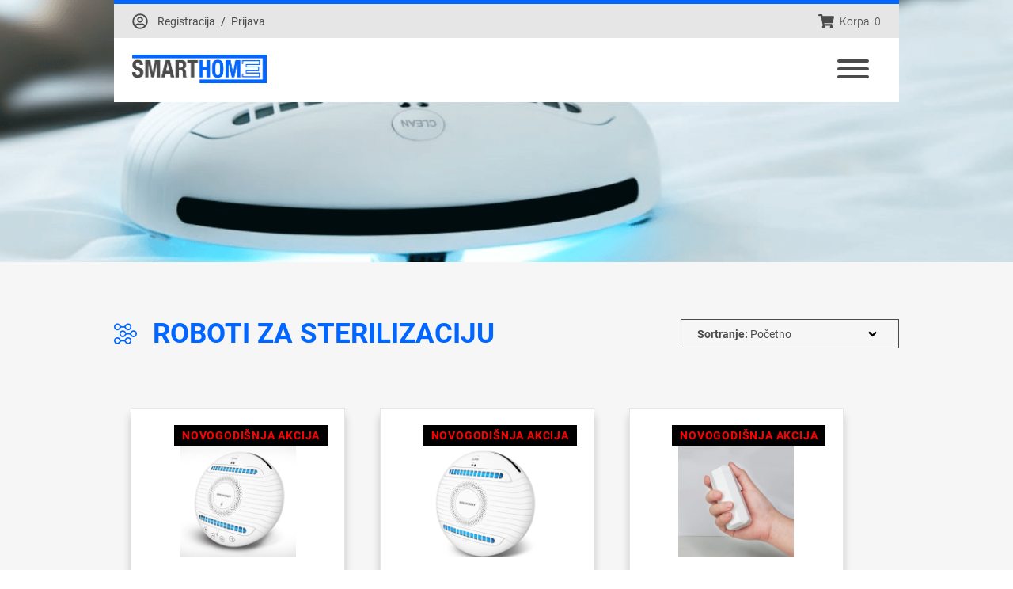

--- FILE ---
content_type: text/html; charset=UTF-8
request_url: https://smarthome.co.me/me/proizvodi/roboti-za-sterilizaciju/
body_size: 12684
content:

<!DOCTYPE html>
<html lang="me">

<head>
    

<meta charset="UTF-8">
<meta name="viewport" content="width=device-width, initial-scale=1.0 user-scalable=no">
<meta http-equiv="X-UA-Compatible" content="ie=edge">
<meta name="robots" content="index, follow" />
<title>ROBOTI ZA STERILIZACIJU | Smart Home - Podgorica</title>
<meta name="description" content="Uvoz, distribucija i online prodaja električnih aparata iz oblasti kućne i hotelske robotike." />
<link rel="canonical" href="https://smarthome.co.me/me/proizvodi/roboti-za-sterilizaciju/" />
<meta property="og:type" content="website">
<meta property="og:title" content="ROBOTI ZA STERILIZACIJU | Smart Home - Podgorica" />
<meta property="og:description" content="Uvoz, distribucija i online prodaja električnih aparata iz oblasti kućne i hotelske robotike." />
<meta property="og:url" content="https://smarthome.co.me/me/proizvodi/roboti-za-sterilizaciju/">
<meta property="og:site_name" content="Smart Home" />
<meta property="og:image" content="https://smarthome.co.me/og-image.jpg" />


<link rel="apple-touch-icon" sizes="57x57" href="https://smarthome.co.me/apple-icon-57x57.png">
<link rel="apple-touch-icon" sizes="60x60" href="https://smarthome.co.me/apple-icon-60x60.png">
<link rel="apple-touch-icon" sizes="72x72" href="https://smarthome.co.me/apple-icon-72x72.png">
<link rel="apple-touch-icon" sizes="76x76" href="https://smarthome.co.me/apple-icon-76x76.png">
<link rel="apple-touch-icon" sizes="114x114" href="https://smarthome.co.me/apple-icon-114x114.png">
<link rel="apple-touch-icon" sizes="120x120" href="https://smarthome.co.me/apple-icon-120x120.png">
<link rel="apple-touch-icon" sizes="144x144" href="https://smarthome.co.me/apple-icon-144x144.png">
<link rel="apple-touch-icon" sizes="152x152" href="https://smarthome.co.me/apple-icon-152x152.png">
<link rel="apple-touch-icon" sizes="180x180" href="https://smarthome.co.me/apple-icon-180x180.png">
<link rel="icon" type="image/png" sizes="192x192" href="https://smarthome.co.me/android-icon-192x192.png">
<link rel="icon" type="image/png" sizes="32x32" href="https://smarthome.co.me/favicon-32x32.png">
<link rel="icon" type="image/png" sizes="96x96" href="https://smarthome.co.me/favicon-96x96.png">
<link rel="icon" type="image/png" sizes="16x16" href="https://smarthome.co.me/favicon-16x16.png">
<link rel="manifest" href="https://smarthome.co.me/manifest.json">
<meta name="msapplication-TileColor" content="#ffffff">
<meta name="msapplication-TileImage" content="https://smarthome.co.me/ms-icon-144x144.png">
<meta name="theme-color" content="#ffffff">

<link rel="stylesheet" href="https://smarthome.co.me/css/app.css">
<link rel="stylesheet" href="https://smarthome.co.me/css/style.css?v=7">
<link rel="stylesheet" href="https://smarthome.co.me/css/hamburgers.css">
<link rel="stylesheet" href="https://smarthome.co.me/css/owl.carousel.min.css">
<link rel="stylesheet" href="https://smarthome.co.me/css/owl.theme.default.min.css">
<link rel="stylesheet" href="https://smarthome.co.me/css/baguetteBox.min.css" />

<script src="https://smarthome.co.me/js/app.js" defer></script>
<script src="https://www.google.com/recaptcha/api.js" async defer></script></head>

<body id="top">

        <header class="header" style="background-image: url('https://smarthome.co.me/img/sterilizacija-header.png')">
        <div class="wrap">
            <div class="nav-container">
                <!-- products nav -->
                <div class="proizvodi-nav-container">
                                            <div class="proizvodi-nav-container-box">
                            <div class="proizvodi-nav-container-box-mini-l">
                                <img src="https://admin.smarthome.co.me/images/categories/1641819757ecovacs naslovna 2.png" alt="">
                            </div>
                            <div class="proizvodi-nav-container-box-mini-r">
                                <a href="https://smarthome.co.me/me/proizvodi/robot-usisivaci-ecovacs/" class="proizvodi-link" style="text-transform: uppercase;">ROBOT USISIVAČI ECOVACS</a>
                                <p class="color-gray f-w-l">
                                                                    </p>
                            </div>
                        </div>
                                            <div class="proizvodi-nav-container-box">
                            <div class="proizvodi-nav-container-box-mini-l">
                                <img src="https://admin.smarthome.co.me/images/categories/16406772381640608482542-4T69ITtMGBYUTl2XbKT3XejWy.jpg" alt="">
                            </div>
                            <div class="proizvodi-nav-container-box-mini-r">
                                <a href="https://smarthome.co.me/me/proizvodi/robot-usisivaci-irobot/" class="proizvodi-link" style="text-transform: uppercase;">ROBOT USISIVAČI IROBOT</a>
                                <p class="color-gray f-w-l">
                                                                    </p>
                            </div>
                        </div>
                                            <div class="proizvodi-nav-container-box">
                            <div class="proizvodi-nav-container-box-mini-l">
                                <img src="https://admin.smarthome.co.me/images/categories/17668763364.webp" alt="">
                            </div>
                            <div class="proizvodi-nav-container-box-mini-r">
                                <a href="https://smarthome.co.me/me/proizvodi/robot-usisivaci-mova/" class="proizvodi-link" style="text-transform: uppercase;">ROBOT USISIVAČI MOVA</a>
                                <p class="color-gray f-w-l">
                                                                    </p>
                            </div>
                        </div>
                                            <div class="proizvodi-nav-container-box">
                            <div class="proizvodi-nav-container-box-mini-l">
                                <img src="https://admin.smarthome.co.me/images/categories/17107625931652785620767-2F0Sm3g8GNSsUeqGq9KguE5ur.jpg" alt="">
                            </div>
                            <div class="proizvodi-nav-container-box-mini-r">
                                <a href="https://smarthome.co.me/me/proizvodi/robot-cistaci-stakla/" class="proizvodi-link" style="text-transform: uppercase;">ROBOT ČISTAČI STAKLA</a>
                                <p class="color-gray f-w-l">
                                                                    </p>
                            </div>
                        </div>
                                            <div class="proizvodi-nav-container-box">
                            <div class="proizvodi-nav-container-box-mini-l">
                                <img src="https://admin.smarthome.co.me/images/categories/1670503333091323_3487-054457_3702-AIRBOT-Z1-1280x1280.jpg" alt="">
                            </div>
                            <div class="proizvodi-nav-container-box-mini-r">
                                <a href="https://smarthome.co.me/me/proizvodi/airbot-robot-preciscivac-vazduha/" class="proizvodi-link" style="text-transform: uppercase;">AIRBOT - ROBOT PREČIŠĆIVAČ VAZDUHA</a>
                                <p class="color-gray f-w-l">
                                                                    </p>
                            </div>
                        </div>
                                            <div class="proizvodi-nav-container-box">
                            <div class="proizvodi-nav-container-box-mini-l">
                                <img src="https://admin.smarthome.co.me/images/categories/1622796084header-img-2.png" alt="">
                            </div>
                            <div class="proizvodi-nav-container-box-mini-r">
                                <a href="https://smarthome.co.me/me/proizvodi/roboti-cistaci-bazena/" class="proizvodi-link" style="text-transform: uppercase;">ROBOTI ČISTAČI BAZENA</a>
                                <p class="color-gray f-w-l">
                                                                    </p>
                            </div>
                        </div>
                                            <div class="proizvodi-nav-container-box">
                            <div class="proizvodi-nav-container-box-mini-l">
                                <img src="https://admin.smarthome.co.me/images/categories/1719314800LUBA.webp" alt="">
                            </div>
                            <div class="proizvodi-nav-container-box-mini-r">
                                <a href="https://smarthome.co.me/me/proizvodi/robot-kosacice/" class="proizvodi-link" style="text-transform: uppercase;">ROBOT KOSACICE</a>
                                <p class="color-gray f-w-l">
                                                                    </p>
                            </div>
                        </div>
                                            <div class="proizvodi-nav-container-box">
                            <div class="proizvodi-nav-container-box-mini-l">
                                <img src="https://admin.smarthome.co.me/images/categories/176669086111.webp" alt="">
                            </div>
                            <div class="proizvodi-nav-container-box-mini-r">
                                <a href="https://smarthome.co.me/me/proizvodi/robot-za-4-godisnja-doba-yarbo/" class="proizvodi-link" style="text-transform: uppercase;">ROBOT ZA 4 GODIŠNJA DOBA- YARBO</a>
                                <p class="color-gray f-w-l">
                                                                    </p>
                            </div>
                        </div>
                                            <div class="proizvodi-nav-container-box">
                            <div class="proizvodi-nav-container-box-mini-l">
                                <img src="https://admin.smarthome.co.me/images/categories/17668760371.jpg" alt="">
                            </div>
                            <div class="proizvodi-nav-container-box-mini-r">
                                <a href="https://smarthome.co.me/me/proizvodi/preciscivsci-vode-voden/" class="proizvodi-link" style="text-transform: uppercase;">PREČIŠĆIVSČI VODE- VODEN</a>
                                <p class="color-gray f-w-l">
                                                                    </p>
                            </div>
                        </div>
                                            <div class="proizvodi-nav-container-box">
                            <div class="proizvodi-nav-container-box-mini-l">
                                <img src="https://admin.smarthome.co.me/images/categories/1647967889venta-original-lw15-black-water-drop_600x400_1920x1920.jpg" alt="">
                            </div>
                            <div class="proizvodi-nav-container-box-mini-r">
                                <a href="https://smarthome.co.me/me/proizvodi/venta-preciscivaci-i-ovlazivaci-vazduha/" class="proizvodi-link" style="text-transform: uppercase;">VENTA - PREČIŠĆIVAČI I OVLAŽIVAČI VAZDUHA</a>
                                <p class="color-gray f-w-l">
                                                                    </p>
                            </div>
                        </div>
                                            <div class="proizvodi-nav-container-box">
                            <div class="proizvodi-nav-container-box-mini-l">
                                <img src="https://admin.smarthome.co.me/images/categories/16596135475f61c074d6814.jpg" alt="">
                            </div>
                            <div class="proizvodi-nav-container-box-mini-r">
                                <a href="https://smarthome.co.me/me/proizvodi/tubie-robot-za-susenje-i-peglanje-odjece/" class="proizvodi-link" style="text-transform: uppercase;">TUBIE - ROBOT ZA SUŠENJE I PEGLANJE ODJEĆE</a>
                                <p class="color-gray f-w-l">
                                                                    </p>
                            </div>
                        </div>
                                            <div class="proizvodi-nav-container-box">
                            <div class="proizvodi-nav-container-box-mini-l">
                                <img src="https://admin.smarthome.co.me/images/categories/17668761072.jpeg" alt="">
                            </div>
                            <div class="proizvodi-nav-container-box-mini-r">
                                <a href="https://smarthome.co.me/me/proizvodi/cetke-za-solarne-panele/" class="proizvodi-link" style="text-transform: uppercase;">ČETKE ZA SOLARNE PANELE</a>
                                <p class="color-gray f-w-l">
                                                                    </p>
                            </div>
                        </div>
                                            <div class="proizvodi-nav-container-box">
                            <div class="proizvodi-nav-container-box-mini-l">
                                <img src="https://admin.smarthome.co.me/images/categories/17065998872024-01-30 08_31_01-Window.jpg" alt="">
                            </div>
                            <div class="proizvodi-nav-container-box-mini-r">
                                <a href="https://smarthome.co.me/me/proizvodi/roboti-cistaci-solarnih-panela/" class="proizvodi-link" style="text-transform: uppercase;">ROBOTI ČISTAČI SOLARNIH PANELA</a>
                                <p class="color-gray f-w-l">
                                                                    </p>
                            </div>
                        </div>
                                            <div class="proizvodi-nav-container-box">
                            <div class="proizvodi-nav-container-box-mini-l">
                                <img src="https://admin.smarthome.co.me/images/categories/1622796841header-img-3.png" alt="">
                            </div>
                            <div class="proizvodi-nav-container-box-mini-r">
                                <a href="https://smarthome.co.me/me/proizvodi/roboti-za-sterilizaciju/" class="proizvodi-link" style="text-transform: uppercase;">ROBOTI ZA STERILIZACIJU</a>
                                <p class="color-gray f-w-l">
                                                                    </p>
                            </div>
                        </div>
                                            <div class="proizvodi-nav-container-box">
                            <div class="proizvodi-nav-container-box-mini-l">
                                <img src="https://admin.smarthome.co.me/images/categories/1622796866header-img-7.png" alt="">
                            </div>
                            <div class="proizvodi-nav-container-box-mini-r">
                                <a href="https://smarthome.co.me/me/proizvodi/robot/" class="proizvodi-link" style="text-transform: uppercase;">ROBOT</a>
                                <p class="color-gray f-w-l">
                                                                    </p>
                            </div>
                        </div>
                                            <div class="proizvodi-nav-container-box">
                            <div class="proizvodi-nav-container-box-mini-l">
                                <img src="https://admin.smarthome.co.me/images/categories/17308901701724751355398-mn91h32MveFnYuQV7XprRyRnh.jpg" alt="">
                            </div>
                            <div class="proizvodi-nav-container-box-mini-r">
                                <a href="https://smarthome.co.me/me/proizvodi/robot/" class="proizvodi-link" style="text-transform: uppercase;">ROBOT</a>
                                <p class="color-gray f-w-l">
                                                                    </p>
                            </div>
                        </div>
                                    </div>
                <div class="nav-container-box-1">
                    <div class="nav-container-box-1-l">
                                                    <svg viewBox="0 0 496 512" class="user">
                                <path d="M248 104c-53 0-96 43-96 96s43 96 96 96 96-43 96-96-43-96-96-96zm0 144c-26.5 0-48-21.5-48-48s21.5-48 48-48 48 21.5 48 48-21.5 48-48 48zm0-240C111 8 0 119 0 256s111 248 248 248 248-111 248-248S385 8 248 8zm0 448c-49.7 0-95.1-18.3-130.1-48.4 14.9-23 40.4-38.6 69.6-39.5 20.8 6.4 40.6 9.6 60.5 9.6s39.7-3.1 60.5-9.6c29.2 1 54.7 16.5 69.6 39.5-35 30.1-80.4 48.4-130.1 48.4zm162.7-84.1c-24.4-31.4-62.1-51.9-105.1-51.9-10.2 0-26 9.6-57.6 9.6-31.5 0-47.4-9.6-57.6-9.6-42.9 0-80.6 20.5-105.1 51.9C61.9 339.2 48 299.2 48 256c0-110.3 89.7-200 200-200s200 89.7 200 200c0 43.2-13.9 83.2-37.3 115.9z"></path>
                            </svg>
                            <a onclick="openReg()" class="cursor-pointer">Registracija</a>
                            <span> / </span>
                            <a onclick="openLog()" class="cursor-pointer">Prijava</a>
                                            </div>
                    <div class="nav-container-box-1-r" onclick="window.open('https://smarthome.co.me/me/korpa/', '_self')">
                        <svg viewBox="0 0 576 512" class="cart">
                            <path d="M528.12 301.319l47.273-208C578.806 78.301 567.391 64 551.99 64H159.208l-9.166-44.81C147.758 8.021 137.93 0 126.529 0H24C10.745 0 0 10.745 0 24v16c0 13.255 10.745 24 24 24h69.883l70.248 343.435C147.325 417.1 136 435.222 136 456c0 30.928 25.072 56 56 56s56-25.072 56-56c0-15.674-6.447-29.835-16.824-40h209.647C430.447 426.165 424 440.326 424 456c0 30.928 25.072 56 56 56s56-25.072 56-56c0-22.172-12.888-41.332-31.579-50.405l5.517-24.276c3.413-15.018-8.002-29.319-23.403-29.319H218.117l-6.545-32h293.145c11.206 0 20.92-7.754 23.403-18.681z"></path>
                        </svg>
                        <p id="cartAmount" style="margin-bottom: 0 !important;" class="font-1-5 color-gray">
                            Korpa:
                            0                        </p>
                    </div>
                </div>
                <div class="nav-container-box-2">
                    <div class="nav-container-box-2-l"><a href="https://smarthome.co.me/"><img src="https://smarthome.co.me/img/logo.png" class="logo-header"></a></div>
                    <div class="nav-container-box-2-m">
                        <ul id="nav-meni">
                            <li>
                                <a href="https://smarthome.co.me/me/naslovna/" class="">
                                    NASLOVNA                                </a>
                            </li>

                            
                                
                                    <li>
                                        <a class="cursor-pointer active-nav" onclick="openNav()" style="text-transform: uppercase;">
                                            PROIZVODI                                        </a>
                                    </li>

                                
                                                                    <li>
                                        <a class="" href="https://smarthome.co.me/me/o-nama/" style="text-transform: uppercase;">
                                            O NAMA                                        </a>
                                    </li>
                            
                                                                    <li>
                                        <a class="" href="https://smarthome.co.me/me/kontakt/" style="text-transform: uppercase;">
                                            KONTAKT                                        </a>
                                    </li>
                                                        <li>
                                <a class="text-uppercase" href="https://admin.smarthome.co.me/storage/catalogs/E.pdf">
                                    Katalog                                </a>
                            </li>
                            <div class="mob-lan margin-t-5">
                                <a href="https://smarthome.co.me/me/proizvodi/roboti-za-sterilizaciju/" class="active-nav">
                                    ME
                                </a>
                                <a href="https://smarthome.co.me/en/proizvodi/roboti-za-sterilizaciju/" >
                                    EN
                                </a>
                                <a href="https://smarthome.co.me/ru/proizvodi/roboti-za-sterilizaciju/" >
                                    RU
                                </a>
                            </div>

                            <div style="flex-direction: column;" class="mob-lan margin-t-5 padding-lr-2">
                                <input onkeyup="showResult(this.value)" type="search" class="input-search" placeholder="Pretraga...">
                                <div id="livesearch2"></div>
                            </div>

                            <div class="close">

                            </div>


                        </ul>
                        <button class="hamburger hamburger--collapse show-burger btn-abs" type="button" onclick="hamburger(this)" style="float: right; z-index: 99!important;">
                            <span class="hamburger-box">
                                <span class="hamburger-inner"></span>
                            </span>
                        </button>
                    </div>
                    <div class="nav-container-box-2-r nav-container-box-2-r-mob-hidden">
                        <div class="search">
                            <svg viewBox="0 0 512 512" class="search-svg" onclick="openSearch()">
                                <path d="M505 442.7L405.3 343c-4.5-4.5-10.6-7-17-7H372c27.6-35.3 44-79.7 44-128C416 93.1 322.9 0 208 0S0 93.1 0 208s93.1 208 208 208c48.3 0 92.7-16.4 128-44v16.3c0 6.4 2.5 12.5 7 17l99.7 99.7c9.4 9.4 24.6 9.4 33.9 0l28.3-28.3c9.4-9.4 9.4-24.6.1-34zM208 336c-70.7 0-128-57.2-128-128 0-70.7 57.2-128 128-128 70.7 0 128 57.2 128 128 0 70.7-57.2 128-128 128z"></path>
                            </svg>
                            <div class="search-div">
                                <input onkeyup="showResult(this.value)" type="search" class="input-search" placeholder="Pretraga...">
                                <div id="livesearch"></div>
                            </div>
                        </div>
                        <div class="lan">
                            <a style="text-transform:uppercase;" onclick="openLan()">
                                me                            </a>
                            <div class="lan-div">
                                <a href="https://smarthome.co.me/me/proizvodi/roboti-za-sterilizaciju/">
                                    ME
                                </a>
                                <a href="https://smarthome.co.me/en/proizvodi/roboti-za-sterilizaciju/">
                                    EN
                                </a>
                                <a href="https://smarthome.co.me/ru/proizvodi/roboti-za-sterilizaciju/">
                                    RU
                                </a>
                            </div>
                        </div>
                        <!-- <div class="lan"><a>ME</a> -->
                    </div>
                </div>
            </div>
        </div>

        </div>

    </header>
<!-- reg -->
<div class="modal-bg">
    <form action="" method="post" class="modal">
        <div class="modal-header">
            <h3 class="font-3 color-blue f-w-b">Registracija</h3>
            <p class="color-gr font-light margin-t-1">Ukoliko ste novi korisnik, kreirajte Vaš korisnički nalog.</p>
            <a onclick="closeReg()">
                <svg viewBox="0 0 352 512" class="remove-svg-reg">
                    <path
                            d="M242.72 256l100.07-100.07c12.28-12.28 12.28-32.19 0-44.48l-22.24-22.24c-12.28-12.28-32.19-12.28-44.48 0L176 189.28 75.93 89.21c-12.28-12.28-32.19-12.28-44.48 0L9.21 111.45c-12.28 12.28-12.28 32.19 0 44.48L109.28 256 9.21 356.07c-12.28 12.28-12.28 32.19 0 44.48l22.24 22.24c12.28 12.28 32.2 12.28 44.48 0L176 322.72l100.07 100.07c12.28 12.28 32.2 12.28 44.48 0l22.24-22.24c12.28-12.28 12.28-32.19 0-44.48L242.72 256z"></path>
                </svg>
            </a>
        </div>
        <div class="modal-check">
            <div class="modal-check-box">
                <input type="radio" 
                        checked 
                        name="type" 
                        value="0"
                        onChange="pravnaLicaInputs()"
                        class="check-korpa"
                        id="popup-fizicka-lica">
                <p style="margin-bottom: 0 !important" class="heading-1 color-gray font-light"> Fizičko lice</p>
            </div>
            <div class="modal-check-box">
                <input type="radio" 
                        name="type" 
                        value="1"
                        onChange="pravnaLicaInputs()"
                        class="check-korpa"
                        id="popup-pravna-lica">
                <p style="margin-bottom: 0 !important" class="heading-1 color-gray font-light"> Pravno lice</p>
            </div>
        </div>
        <div class="modal-inputs">
            <input type="text" 
                    name="name" 
                    class="modal-inputs-text modal-inputs-text-margin-b" placeholder="Ime i prezime">
            <input type="email" 
                    name="email" 
                    class="modal-inputs-text modal-inputs-text-margin-b" placeholder="Email">
            <input type="text" 
                    name="phone" 
                    class="modal-inputs-text modal-inputs-text-margin-b" placeholder="Telefon">
            <input type="text" 
                    class="modal-inputs-text modal-inputs-text-margin-b"
                    name="address" 
                    placeholder="Ulica i broj">
            <input type="text" 
                    class="modal-inputs-text modal-inputs-text-margin-b" 
                    name="city"
                    placeholder="Poštanski broj i grad">
            <!-- pravna lica -->
            <input class="modal-inputs-text modal-inputs-text-margin-b popup-pravno-lice" 
                    type="text" 
                    name="company" 
                    placeholder="Naziv firme">
            <input class="modal-inputs-text modal-inputs-text-margin-b popup-pravno-lice" 
                    type="text" 
                    name="pib" 
                    placeholder="PIB" >
            <input class="modal-inputs-text modal-inputs-text-margin-b popup-pravno-lice" 
                    type="text" 
                    name="pdv" 
                    placeholder="PDV" >

            <div class="pass-vis">
                <input type="password" 
                        class="modal-inputs-text modal-inputs-text-margin-b" 
                        name="password"
                        placeholder="Lozinka"
                        id="lozinka">
                <svg viewBox="0 0 60 41" class="pass-vis-see" onclick="showPass()">
                    <g id="O nama">
                        <g id="visibility-24px">
                            <path id="Path 35" fill-rule="evenodd"
                                  d="M59.33 20.67C54.72 32.37 43.33 40.67 30 40.67C16.67 40.67 5.28 32.37 0.67 20.67C5.28 8.96 16.67 0.67 30 0.67C43.33 0.67 54.72 8.96 59.33 20.67ZM6.48 20.67C10.88 29.65 19.89 35.33 30 35.33C40.11 35.33 49.12 29.65 53.52 20.67C49.12 11.68 40.11 6 30 6C19.89 6 10.88 11.68 6.48 20.67ZM42 20.67C42 27.28 36.61 32.67 30 32.67C23.39 32.67 18 27.28 18 20.67C18 14.05 23.39 8.67 30 8.67C36.61 8.67 42 14.05 42 20.67ZM23.33 20.67C23.33 24.35 26.32 27.33 30 27.33C33.68 27.33 36.67 24.35 36.67 20.67C36.67 16.99 33.68 14 30 14C26.32 14 23.33 16.99 23.33 20.67Z"/>
                        </g>
                    </g>
                </svg>
            </div>
            <div class="pass-vis">
                <input type="password" 
                        class="modal-inputs-text" 
                        placeholder="Ponovite lozinku" 
                        name="password_confirmation" 
                        id="lozinkaDva">
                <svg viewBox="0 0 60 41" class="pass-vis-see" onclick="showPassTwo()">
                    <g id="O nama">
                        <g id="visibility-24px">
                            <path id="Path 35" fill-rule="evenodd"
                                  d="M59.33 20.67C54.72 32.37 43.33 40.67 30 40.67C16.67 40.67 5.28 32.37 0.67 20.67C5.28 8.96 16.67 0.67 30 0.67C43.33 0.67 54.72 8.96 59.33 20.67ZM6.48 20.67C10.88 29.65 19.89 35.33 30 35.33C40.11 35.33 49.12 29.65 53.52 20.67C49.12 11.68 40.11 6 30 6C19.89 6 10.88 11.68 6.48 20.67ZM42 20.67C42 27.28 36.61 32.67 30 32.67C23.39 32.67 18 27.28 18 20.67C18 14.05 23.39 8.67 30 8.67C36.61 8.67 42 14.05 42 20.67ZM23.33 20.67C23.33 24.35 26.32 27.33 30 27.33C33.68 27.33 36.67 24.35 36.67 20.67C36.67 16.99 33.68 14 30 14C26.32 14 23.33 16.99 23.33 20.67Z"/>
                        </g>
                    </g>
                </svg>
            </div>
        </div>
        <div class="modal-check">
            <div class="modal-check-box-2">
                <input type="checkbox"
                       class="check-korpa"
                       id="uslovi" 
                       name="usloviKupovine">
                <p class="heading-1 color-gr font-light"> Slažem se sa <a style="cursor:pointer; margin-bottom: 0 !important" href="https://smarthome.co.me/me/uslovi-kupovine/" target="_blank" rel="noopener noreferrer"></a></p>
            </div>
        </div>
        <div class="modal-btn-div margin-b-3">
            <button class="btn-reg"
                    type="submit" 
                    name="register_send">
                   Registrujte se!            </button>
        </div>
    </form>
</div>

<!-- login -->
<div class="modal-bg-login">
    <form action="" method="post" class="modal-login">
        <div class="modal-header">
            <h3 class="font-3 color-blue f-w-b">Prijava</h3>
            <p class="color-gr font-light margin-t-1">Ukoliko imate korisnički nalog, prijavite se.</p>
            <a onclick="closeLog()">
                <svg viewBox="0 0 352 512" class="remove-svg-reg">
                    <path
                            d="M242.72 256l100.07-100.07c12.28-12.28 12.28-32.19 0-44.48l-22.24-22.24c-12.28-12.28-32.19-12.28-44.48 0L176 189.28 75.93 89.21c-12.28-12.28-32.19-12.28-44.48 0L9.21 111.45c-12.28 12.28-12.28 32.19 0 44.48L109.28 256 9.21 356.07c-12.28 12.28-12.28 32.19 0 44.48l22.24 22.24c12.28 12.28 32.2 12.28 44.48 0L176 322.72l100.07 100.07c12.28 12.28 32.2 12.28 44.48 0l22.24-22.24c12.28-12.28 12.28-32.19 0-44.48L242.72 256z"></path>
                </svg>
            </a>
        </div>

        <div class="modal-inputs">
                        <input type="email" 
                    class="modal-inputs-text modal-inputs-text-margin-b" 
                    name="email"
                    placeholder="Email">
            <div class="pass-vis">
                <input type="password" 
                        class="modal-inputs-text modal-inputs-text-margin-b" 
                        name="password"
                        placeholder="Lozinka"
                       id="lozinkaLog">
                <svg viewBox="0 0 60 41" class="pass-vis-see" onclick="showPassLog()">
                    <g id="O nama">
                        <g id="visibility-24px">
                            <path id="Path 35" fill-rule="evenodd"
                                  d="M59.33 20.67C54.72 32.37 43.33 40.67 30 40.67C16.67 40.67 5.28 32.37 0.67 20.67C5.28 8.96 16.67 0.67 30 0.67C43.33 0.67 54.72 8.96 59.33 20.67ZM6.48 20.67C10.88 29.65 19.89 35.33 30 35.33C40.11 35.33 49.12 29.65 53.52 20.67C49.12 11.68 40.11 6 30 6C19.89 6 10.88 11.68 6.48 20.67ZM42 20.67C42 27.28 36.61 32.67 30 32.67C23.39 32.67 18 27.28 18 20.67C18 14.05 23.39 8.67 30 8.67C36.61 8.67 42 14.05 42 20.67ZM23.33 20.67C23.33 24.35 26.32 27.33 30 27.33C33.68 27.33 36.67 24.35 36.67 20.67C36.67 16.99 33.68 14 30 14C26.32 14 23.33 16.99 23.33 20.67Z"/>
                        </g>
                    </g>
                </svg>
            </div>
        </div>
        <!-- <div class="modal-check">
            <p class="heading-1 color-gr font-light">Zaboravili ste lozinku? <span class="cursor-pointer new-pass">Zatražite novu</span>
            </p>
        </div> -->
        <div class="modal-btn-div margin-b-3">
            <button name="login_send" type="submit" class="btn-reg">Prijavite se!</button>
        </div>


    </form>
</div>

<div class="popup-bg" id="smarthome-home">
    <div class="popup-content">
        <button class="close-modal-btn" onclick="toggleModal('smarthome-home')">
            <svg  viewBox="0 0 352 512">
                <path fill="currentColor" d="M242.72 256l100.07-100.07c12.28-12.28 12.28-32.19 0-44.48l-22.24-22.24c-12.28-12.28-32.19-12.28-44.48 0L176 189.28 75.93 89.21c-12.28-12.28-32.19-12.28-44.48 0L9.21 111.45c-12.28 12.28-12.28 32.19 0 44.48L109.28 256 9.21 356.07c-12.28 12.28-12.28 32.19 0 44.48l22.24 22.24c12.28 12.28 32.2 12.28 44.48 0L176 322.72l100.07 100.07c12.28 12.28 32.2 12.28 44.48 0l22.24-22.24c12.28-12.28 12.28-32.19 0-44.48L242.72 256z">
            </svg>
        </button>
        <!-- header -->
        <div class="popup-content-header">
            <h2><strong>Smarthome</strong> finansiranje</h2>
            <p>Bez učešća / Bez kamate / Bez odlaska u banku</p>
        </div>
        <!-- main -->
        <div class="popup-content-main">
            <p><strong>Uslovi: </strong> Svi kreditno sposobni zaposleni i penzioneri. Važi za sve gradove.<p>
            <p><strong>Procedura: </strong>Vršimo online provjeru kreditne sposobnosti. Nakod dobijanja pozitivnog odgovora kupcu izdajemo dokumentaciju koju ovjerava u firmi gdje radi ili Fondu PIO  ako je penzioner. Sa ovjerenom dokumentacijom opremu preuzimate odmah ili Vam dostavljamo na kućnu adresu.</p>
        </div>
    </div>
</div>

<div class="popup-bg" id="tcom-home">
    <div class="popup-content">
        <button class="close-modal-btn" onclick="toggleModal('tcom-home')">
            <svg  viewBox="0 0 352 512">
                <path fill="currentColor" d="M242.72 256l100.07-100.07c12.28-12.28 12.28-32.19 0-44.48l-22.24-22.24c-12.28-12.28-32.19-12.28-44.48 0L176 189.28 75.93 89.21c-12.28-12.28-32.19-12.28-44.48 0L9.21 111.45c-12.28 12.28-12.28 32.19 0 44.48L109.28 256 9.21 356.07c-12.28 12.28-12.28 32.19 0 44.48l22.24 22.24c12.28 12.28 32.2 12.28 44.48 0L176 322.72l100.07 100.07c12.28 12.28 32.2 12.28 44.48 0l22.24-22.24c12.28-12.28 12.28-32.19 0-44.48L242.72 256z">
            </svg>
        </button>
        <!-- header -->
        <div class="popup-content-header">
            <h2><strong>T com</strong></h2>
        </div>
        <!-- main -->
        <div class="popup-content-main">
            
            <p><strong>Procedura: </strong>Procedura je vrlo jednostavna - izaberete uređaj koji želite da kupite i pošaljete nam broj telefona kako bi odradili
            provjeru. Ako je odgovor pozitivan šaljemo Vam jedan dokument sa kojim idete u T-com poslovnicu da potpišete ugovor.</p>
            <p>Nakon toga opremu preuzimate u dogovorenom terminu ili Vam je dostavljamo na kućnu adresu.</p>
            <p><strong>Uslovi: </strong> Važi za sve gradove i sve korisnike Telekom fiksne telefonije, kablovske televizije, interneta ili postpaid korisnike
            mobilne telefonije koji ispunjavaju uslove za kupovinu na rate.</p>
        </div>
    </div>
</div>

<div class="popup-bg" id="kartice-home">
    <div class="popup-content">
        <button class="close-modal-btn" onclick="toggleModal('kartice-home')">
            <svg  viewBox="0 0 352 512">
                <path fill="currentColor" d="M242.72 256l100.07-100.07c12.28-12.28 12.28-32.19 0-44.48l-22.24-22.24c-12.28-12.28-32.19-12.28-44.48 0L176 189.28 75.93 89.21c-12.28-12.28-32.19-12.28-44.48 0L9.21 111.45c-12.28 12.28-12.28 32.19 0 44.48L109.28 256 9.21 356.07c-12.28 12.28-12.28 32.19 0 44.48l22.24 22.24c12.28 12.28 32.2 12.28 44.48 0L176 322.72l100.07 100.07c12.28 12.28 32.2 12.28 44.48 0l22.24-22.24c12.28-12.28 12.28-32.19 0-44.48L242.72 256z">
            </svg>
        </button>
        <!-- header -->
        <div class="popup-content-header">
            <h2><strong>Kartice</strong></h2>
        </div>

        <!-- main -->
        <div class="popup-content-main">
            <p><strong>Uslovi: </strong> Svi kupci koji posjeduju neku od navedenih kartica: Nlb libero, Ckb shoping, Premium Hipotekarna</p>
            <p><strong>Procedura: </strong>Vršimo naplatu u našoj poslovnici i odmah preuzimate robu a mjesečne rate se odbijaju od sledećih plata u skladu sa ugovorom koji imate sa bankom.</p>
        </div>
    </div>
</div>
<div class="gray-div-medium"></div>
<div class="wrap padding-b-20">
    <div class="container-1 margin-t-8-7">
        <div class="container-1-headings-box-l">
            <svg viewBox="0 0 41 37" class="dots-svg">
                <title>Uslovi kupovine</title>
                <style>
                    tspan {
                        white-space: pre
                    }

                    .shp0 {
                        fill: #0066ff
                    }
                </style>
                <g id="Uslovi kupovine">
                    <g id="nanotechnology">
                        <path id="Path 12" fill-rule="evenodd" class="shp0" d="M6.01 12.62C2.69 12.62 0 9.92 0 6.61C0 3.3 2.69 0.61 6.01 0.61C8.22 0.61 10.25 1.82 11.3 3.77C11.83 4.75 13.07 5.41 14.4 5.41C15.3 5.41 16.09 5.41 16.99 5.41C18.29 5.41 19.48 4.77 20.01 3.77C21.06 1.82 23.09 0.61 25.3 0.61C28.62 0.61 31.31 3.3 31.31 6.61C31.31 9.92 28.62 12.62 25.3 12.62C23.09 12.62 21.06 11.4 20.01 9.45C19.48 8.46 18.29 7.81 16.99 7.81L14.4 7.81C13.07 7.81 11.83 8.47 11.3 9.45C10.25 11.4 8.22 12.62 6.01 12.62ZM20.66 6.61C21.27 7.07 21.77 7.64 22.13 8.32C22.76 9.49 23.98 10.21 25.3 10.21C27.29 10.21 28.91 8.6 28.91 6.61C28.91 4.62 27.29 3.01 25.3 3.01C23.98 3.01 22.76 3.74 22.13 4.91C21.77 5.58 21.27 6.15 20.66 6.61ZM6.01 3.01C4.02 3.01 2.4 4.62 2.4 6.61C2.4 8.6 4.02 10.21 6.01 10.21C7.33 10.21 8.55 9.49 9.18 8.32C9.54 7.65 10.06 7.07 10.68 6.61C10.06 6.15 9.54 5.57 9.18 4.91C8.55 3.74 7.33 3.01 6.01 3.01Z" />
                        <path id="Path 14" fill-rule="evenodd" class="shp0" d="M6.01 36.64C2.69 36.64 0 33.95 0 30.63C0 27.32 2.69 24.63 6.01 24.63C8.22 24.63 10.25 25.84 11.3 27.79C11.83 28.79 13.02 29.43 14.32 29.43C15.26 29.43 16.06 29.43 16.99 29.43C18.29 29.43 19.48 28.79 20.01 27.79C21.06 25.84 23.09 24.63 25.3 24.63C28.62 24.63 31.31 27.32 31.31 30.63C31.31 33.95 28.62 36.64 25.3 36.64C23.09 36.64 21.06 35.43 20.01 33.48C19.48 32.48 18.29 31.84 16.99 31.84L14.32 31.84C13.02 31.84 11.83 32.48 11.3 33.48C10.25 35.43 8.22 36.64 6.01 36.64ZM20.66 30.63C21.27 31.09 21.77 31.67 22.13 32.34C22.76 33.51 23.98 34.24 25.3 34.24C27.29 34.24 28.91 32.62 28.91 30.63C28.91 28.65 27.29 27.03 25.3 27.03C23.98 27.03 22.76 27.76 22.13 28.93C21.77 29.6 21.27 30.18 20.66 30.63ZM2.4 30.63C2.4 32.62 4.02 34.24 6.01 34.24C7.33 34.24 8.55 33.51 9.18 32.34C9.54 31.67 10.04 31.09 10.65 30.63C10.04 30.18 9.54 29.6 9.18 28.93C8.55 27.76 7.33 27.03 6.01 27.03C4.02 27.03 2.4 28.65 2.4 30.63Z" />
                        <path id="Path 16" fill-rule="evenodd" class="shp0" d="M34.91 12.62C38.23 12.62 41 15.3 41 18.62C41 21.94 38.23 24.63 34.91 24.63C32.7 24.63 30.67 23.42 29.62 21.47C29.09 20.47 27.9 19.82 26.6 19.82L24.01 19.82C22.71 19.82 21.52 20.47 20.99 21.47C19.94 23.42 17.91 24.63 15.7 24.63C12.38 24.63 9.69 21.93 9.69 18.62C9.69 15.31 12.38 12.62 15.7 12.62C17.91 12.62 19.94 13.83 20.99 15.78C21.52 16.78 22.71 17.42 24.01 17.42C24.91 17.42 25.69 17.42 26.6 17.42C27.9 17.42 29.09 16.78 29.62 15.78C30.67 13.83 32.7 12.62 34.91 12.62ZM20.34 18.62C19.73 18.16 19.23 17.59 18.87 16.92C18.24 15.75 17.02 15.02 15.7 15.02C13.71 15.02 12.09 16.64 12.09 18.62C12.09 20.61 13.71 22.23 15.7 22.23C17.02 22.23 18.24 21.5 18.87 20.33C19.23 19.66 19.73 19.08 20.34 18.62ZM30.27 18.62C30.87 19.08 31.38 19.66 31.74 20.33C32.37 21.5 33.59 22.23 34.91 22.23C36.91 22.23 38.6 20.58 38.6 18.62C38.6 16.67 36.91 15.02 34.91 15.02C33.59 15.02 32.37 15.75 31.74 16.92C31.38 17.59 30.87 18.16 30.27 18.62Z" />
                    </g>
                </g>
            </svg>
            <h1 class="color-blue"><strong>ROBOTI ZA STERILIZACIJU</strong></h1>
        </div>
        <div class="container-1-headings-box-r">
            <div class="sort-div">
                <p class="font-1-6 color-gray f-w-b sort">Sortranje:</p>
                <select onchange="sortData()" id="sort-cijena" class="sortiranje">
                    <option selected value="default">Početno</option>
                    <option value="asc">Cijena rastuća</option>
                    <option value="desc">Cijena opadajuća</option>
                </select>
                <svg viewBox="0 0 320 512" class="select-svg">
                    <path d="M143 352.3L7 216.3c-9.4-9.4-9.4-24.6 0-33.9l22.6-22.6c9.4-9.4 24.6-9.4 33.9 0l96.4 96.4 96.4-96.4c9.4-9.4 24.6-9.4 33.9 0l22.6 22.6c9.4 9.4 9.4 24.6 0 33.9l-136 136c-9.2 9.4-24.4 9.4-33.8 0z"></path>
                </svg>
            </div>
        </div>
    </div>

    <div class="container-2-proizvodi margin-t-4" id="products">
    </div>

</div>

    <footer class="footer" style="background-image: url('https://admin.smarthome.co.me/images/photos/2021/06/1622705613645-i8WW8H9ENPyFhx6EDKWJOge9u.png')">
        <div class="wrap">
            <div class="divider">
                <div class="footer-carousel owl-carousel  owl-theme">
                                            <div class="item">
                            <div class="carousel-div-img-box">
                                <img src="https://admin.smarthome.co.me/images/photos/2021/06/1622706635746-Qg0x8j92VvvmHZDK5AoBNbBWX.png" alt="" style="">
                            </div>
                        </div>
                                            <div class="item">
                            <div class="carousel-div-img-box">
                                <img src="https://admin.smarthome.co.me/images/photos/2021/06/1622706665728-6c8lCkgRksGfy0R3J9F417LGb.png" alt="" style="">
                            </div>
                        </div>
                                            <div class="item">
                            <div class="carousel-div-img-box">
                                <img src="https://admin.smarthome.co.me/images/photos/2021/06/1623068808814-HyGpJ5vznGYvjQEJEOvSs4BX0.png" alt="" style="">
                            </div>
                        </div>
                                            <div class="item">
                            <div class="carousel-div-img-box">
                                <img src="https://admin.smarthome.co.me/images/photos/2021/06/1623068854854-0hAYJXiypWH2kpspHIQXfK2rI.png" alt="" style="">
                            </div>
                        </div>
                                    </div>

            </div>

            <div class="container-2">
                <div class="container-2-box">
                    <div class="location-div">
                        <div class="location-div-box-l">
                            <svg viewBox="0 0 33 41" class="location-svg">
                                <title>Uslovi kupovine</title>
                                <style>
                                    tspan {
                                        white-space: pre
                                    }

                                    .shp0 {
                                        fill: #0066ff
                                    }
                                </style>
                                <g id="Uslovi kupovine">
                                    <g id="place_black_24dp">
                                        <path id="Path 21" fill-rule="evenodd" class="shp0"
                                            d="M16.83 0.31C25.17 0.31 32.72 6.7 32.72 16.59C32.72 23.19 27.42 30.99 16.83 40.03C6.25 30.99 0.94 23.19 0.94 16.59C0.94 6.7 8.49 0.31 16.83 0.31ZM28.75 16.59C28.75 9.38 23.49 4.28 16.83 4.28C10.18 4.28 4.92 9.38 4.92 16.59C4.92 21.24 8.79 27.4 16.83 34.74C24.88 27.4 28.75 21.24 28.75 16.59ZM16.83 20.17C14.65 20.17 12.86 18.38 12.86 16.19C12.86 14.01 14.65 12.22 16.83 12.22C19.02 12.22 20.81 14.01 20.81 16.19C20.81 18.38 19.02 20.17 16.83 20.17Z"/>
                                    </g>
                                </g>
                            </svg>
                        </div>
                        <div class="location-div-box-r">
                            <p class="font-1-7 color-w"><strong>Big Fashion,</strong> Podgorica</p>
                            <a href="tel:+382067412608">067 412 608</a>
                        </div>
                    </div>
                    <!-- <div class="location-div margin-t-3">
                        <div class="location-div-box-l">
                            <svg viewBox="0 0 33 41" class="location-svg">
                                <title>Uslovi kupovine</title>
                                <style>
                                    tspan {
                                        white-space: pre
                                    }

                                    .shp0 {
                                        fill: #0066ff
                                    }
                                </style>
                                <g id="Uslovi kupovine">
                                    <g id="place_black_24dp">
                                        <path id="Path 21" fill-rule="evenodd" class="shp0"
                                            d="M16.83 0.31C25.17 0.31 32.72 6.7 32.72 16.59C32.72 23.19 27.42 30.99 16.83 40.03C6.25 30.99 0.94 23.19 0.94 16.59C0.94 6.7 8.49 0.31 16.83 0.31ZM28.75 16.59C28.75 9.38 23.49 4.28 16.83 4.28C10.18 4.28 4.92 9.38 4.92 16.59C4.92 21.24 8.79 27.4 16.83 34.74C24.88 27.4 28.75 21.24 28.75 16.59ZM16.83 20.17C14.65 20.17 12.86 18.38 12.86 16.19C12.86 14.01 14.65 12.22 16.83 12.22C19.02 12.22 20.81 14.01 20.81 16.19C20.81 18.38 19.02 20.17 16.83 20.17Z"/>
                                    </g>
                                </g>
                            </svg>
                        </div>
                        <div class="location-div-box-r">
                            <p class="font-1-7 color-w"><strong>The Capital Plaza Multicom,</strong> Podgorica</p>
                            <a href="tel:+382068060333">068 060 333</a>
                        </div>
                    </div> -->
                    <div class="location-div margin-t-3">
                        <div class="location-div-box-l">
                            <svg viewBox="0 0 37 37" class="globe-svg">
                                <title>Uslovi kupovine</title>
                                <style>
                                    tspan {
                                        white-space: pre
                                    }

                                    .shp0 {
                                        fill: #0066ff
                                    }
                                </style>
                                <g id="Uslovi kupovine">
                                    <g id="language_black_24dp (1)">
                                        <path id="Path 19" fill-rule="evenodd" class="shp0"
                                            d="M36.42 18.5C36.42 28.39 28.39 36.42 18.48 36.42C8.59 36.42 0.58 28.39 0.58 18.5C0.58 8.61 8.59 0.58 18.48 0.58C28.39 0.58 36.42 8.61 36.42 18.5ZM23.14 4.95C24.21 6.94 25.04 9.09 25.61 11.33L30.9 11.33C29.18 8.38 26.44 6.08 23.14 4.95ZM15.08 11.33L21.92 11.33C21.15 8.77 19.99 6.39 18.5 4.24C17.01 6.39 15.85 8.77 15.08 11.33ZM10.69 22.08C10.54 20.9 10.44 19.72 10.44 18.5C10.44 17.28 10.54 16.1 10.69 14.92L4.63 14.92C4.35 16.06 4.17 17.26 4.17 18.5C4.17 19.74 4.35 20.94 4.63 22.08L10.69 22.08ZM6.1 25.67C7.82 28.64 10.56 30.92 13.86 32.04C12.78 30.06 11.96 27.91 11.39 25.67L6.1 25.67ZM11.39 11.33C11.96 9.09 12.78 6.94 13.86 4.95C10.56 6.08 7.82 8.36 6.1 11.33L11.39 11.33ZM21.92 25.67L15.08 25.67C15.85 28.23 17.01 30.61 18.5 32.76C19.99 30.61 21.15 28.23 21.92 25.67ZM22.98 18.5C22.98 17.28 22.85 16.08 22.69 14.92L14.31 14.92C14.15 16.08 14.02 17.28 14.02 18.5C14.02 19.72 14.15 20.9 14.31 22.08L22.69 22.08C22.85 20.9 22.98 19.72 22.98 18.5ZM30.9 25.67L25.61 25.67C25.04 27.91 24.21 30.06 23.14 32.04C26.44 30.92 29.18 28.62 30.9 25.67ZM32.37 22.08C32.65 20.94 32.83 19.74 32.83 18.5C32.83 17.26 32.65 16.06 32.37 14.92L26.31 14.92C26.45 16.1 26.56 17.28 26.56 18.5C26.56 19.72 26.45 20.9 26.31 22.08L32.37 22.08Z"/>
                                    </g>
                                </g>
                            </svg>
                        </div>
                        <div class="location-div-box-r">
                            <a href="mailto:office@smarthome.co.me">office@smarthome.co.me</a>
                            <a href="https://smarthome.co.me">smarthome.co.me</a>

                        </div>
                    </div>
                </div>
                <div class="container-2-box-footer">
                    <a href=""><img src="https://smarthome.co.me/img/logo-white.png" alt="" class="logo-header"></a>
                    <p class="font-1-7 color-w f-w-l margin-t-3">Uvoz i distribucija električnih aparata iz oblastibr kućne i hotelske robotike.</p>
                    <div class="footer-socials">
                                                    <a href="https://www.facebook.com/ecovacs.mn/" class="socials" target="_blank" rel="noopener noreferrer">
                                <svg viewBox="0 0 320 512" class="fb-svg">
                                    <path
                                            d="M279.14 288l14.22-92.66h-88.91v-60.13c0-25.35 12.42-50.06 52.24-50.06h40.42V6.26S260.43 0 225.36 0c-73.22 0-121.08 44.38-121.08 124.72v70.62H22.89V288h81.39v224h100.17V288z"></path>
                                </svg>
                            </a>
                                                                            <a href="https://www.youtube.com/channel/UC-5Qc-p3LLAldjLde4tf5bw" class="socials" target="_blank" rel="noopener noreferrer">
                                <svg viewBox="0 0 576 512" class="yt-svg">
                                    <path
                                            d="M549.655 124.083c-6.281-23.65-24.787-42.276-48.284-48.597C458.781 64 288 64 288 64S117.22 64 74.629 75.486c-23.497 6.322-42.003 24.947-48.284 48.597-11.412 42.867-11.412 132.305-11.412 132.305s0 89.438 11.412 132.305c6.281 23.65 24.787 41.5 48.284 47.821C117.22 448 288 448 288 448s170.78 0 213.371-11.486c23.497-6.321 42.003-24.171 48.284-47.821 11.412-42.867 11.412-132.305 11.412-132.305s0-89.438-11.412-132.305zm-317.51 213.508V175.185l142.739 81.205-142.739 81.201z"></path>
                                </svg>
                            </a>
                                                                            <a href="https://www.instagram.com/smarthome.co.me/" class="socials" target="_blank" rel="noopener noreferrer">
                                <svg class="yt-svg" viewBox="0 0 448 512"><path d="M224.1 141c-63.6 0-114.9 51.3-114.9 114.9s51.3 114.9 114.9 114.9S339 319.5 339 255.9 287.7 141 224.1 141zm0 189.6c-41.1 0-74.7-33.5-74.7-74.7s33.5-74.7 74.7-74.7 74.7 33.5 74.7 74.7-33.6 74.7-74.7 74.7zm146.4-194.3c0 14.9-12 26.8-26.8 26.8-14.9 0-26.8-12-26.8-26.8s12-26.8 26.8-26.8 26.8 12 26.8 26.8zm76.1 27.2c-1.7-35.9-9.9-67.7-36.2-93.9-26.2-26.2-58-34.4-93.9-36.2-37-2.1-147.9-2.1-184.9 0-35.8 1.7-67.6 9.9-93.9 36.1s-34.4 58-36.2 93.9c-2.1 37-2.1 147.9 0 184.9 1.7 35.9 9.9 67.7 36.2 93.9s58 34.4 93.9 36.2c37 2.1 147.9 2.1 184.9 0 35.9-1.7 67.7-9.9 93.9-36.2 26.2-26.2 34.4-58 36.2-93.9 2.1-37 2.1-147.8 0-184.8zM398.8 388c-7.8 19.6-22.9 34.7-42.6 42.6-29.5 11.7-99.5 9-132.1 9s-102.7 2.6-132.1-9c-19.6-7.8-34.7-22.9-42.6-42.6-11.7-29.5-9-99.5-9-132.1s-2.6-102.7 9-132.1c7.8-19.6 22.9-34.7 42.6-42.6 29.5-11.7 99.5-9 132.1-9s102.7-2.6 132.1 9c19.6 7.8 34.7 22.9 42.6 42.6 11.7 29.5 9 99.5 9 132.1s2.7 102.7-9 132.1z"></path></svg>

                            </a>
                        
                    </div>
                </div>
            </div>
            <div class="copy">
                <div class="copy-box-1 hide-copy-box-1-mob">


                    <p class="font-1-5 color-w f-w-l">Copyright © 2021 <a href="https://webcenter.me" class="web-c" target="_blank">Web Centar</a>. All Rights
                        Reserved.</p>
                </div>

                <div class="footer-meni">
                    <ul id="nav-meni-footer">
                                                    <li>
                                <a href="https://smarthome.co.me/me/uslovi-kupovine/">
                                    Uslovi kupovine                                </a>
                            </li>
                                                    <li>
                                <a href="https://smarthome.co.me/me/kupovina-na-rate/">
                                    Kupovina na rate                                </a>
                            </li>
                                            </ul>
                </div>

                <div class="copy-box-1 show-copy-box-1-mob">


                    <p class="font-1-5 color-w f-w-l">Copyright © 2021 <a href="https://webcenter.me" class="web-c" target="_blank">Web Centar</a>. All Rights
                        Reserved.</p>
                </div>
            </div>
        </div>
    </footer>

<script src="https://smarthome.co.me/js/jquery.min.js"></script>
<script src="https://smarthome.co.me/js/baguetteBox.min.js"></script>
<script src="https://smarthome.co.me/js/owl.carousel.min.js"></script>
<script>
    $('.footer-carousel').owlCarousel({
        autoplay: 100,
        nav: false,
        dots: false,
        loop: true,
        responsive: {
            0: {
                items: 2
            },
            500: {
                items: 3
            },
            700: {
                items: 4
            }

        }
    });

    $('.index-carousel-3').owlCarousel({
        autoplay: 100,
        nav: true,
        dots: false,
        loop: true,
        navText: [
            "<div class='carousel-svg-container'><svg class='svg-21' viewBox='0 0 448 512'><path d='M257.5 445.1l-22.2 22.2c-9.4 9.4-24.6 9.4-33.9 0L7 273c-9.4-9.4-9.4-24.6 0-33.9L201.4 44.7c9.4-9.4 24.6-9.4 33.9 0l22.2 22.2c9.5 9.5 9.3 25-.4 34.3L136.6 216H424c13.3 0 24 10.7 24 24v32c0 13.3-10.7 24-24 24H136.6l120.5 114.8c9.8 9.3 10 24.8.4 34.3z'></path></svg></div>",
            "<div class='carousel-svg-container'><svg class='svg-22' viewBox='0 0 448 512'><path d='M190.5 66.9l22.2-22.2c9.4-9.4 24.6-9.4 33.9 0L441 239c9.4 9.4 9.4 24.6 0 33.9L246.6 467.3c-9.4 9.4-24.6 9.4-33.9 0l-22.2-22.2c-9.5-9.5-9.3-25 .4-34.3L311.4 296H24c-13.3 0-24-10.7-24-24v-32c0-13.3 10.7-24 24-24h287.4L190.9 101.2c-9.8-9.3-10-24.8-.4-34.3z'></path></svg></div>",
        ],
        responsive: {
            0: {
                items: 1
            },
            700: {
                items: 2,
                margin: 20
            },
            1024: {
                items: 3,
                margin: 40
            }
        }
    });

    $('.header-carousel').owlCarousel({
        loop: true,
        margin: 10,
        nav: false,
        autoplay: 100,
        responsive: {
            0: {
                items: 1
            },
            700: {
                items: 2
            }
        }
    });

    $('.header-carousel-3').owlCarousel({
        autoplay: 100,
        nav: false,
        dots: true,
        loop: true,
        responsive: {
            0: {
                items: 1
            }
        }
    });

    $('.video-carousel').owlCarousel({
        loop: false,
        margin: 10,
        nav: true,
        dots: false,
        autoplay: false,
        navText: [
            "<svg viewBox='0 0 448 512'><path fill='currentColor' d='M257.5 445.1l-22.2 22.2c-9.4 9.4-24.6 9.4-33.9 0L7 273c-9.4-9.4-9.4-24.6 0-33.9L201.4 44.7c9.4-9.4 24.6-9.4 33.9 0l22.2 22.2c9.5 9.5 9.3 25-.4 34.3L136.6 216H424c13.3 0 24 10.7 24 24v32c0 13.3-10.7 24-24 24H136.6l120.5 114.8c9.8 9.3 10 24.8.4 34.3z'></path></svg>",
            "<svg viewBox='0 0 448 512'><path fill='currentColor' d='M190.5 66.9l22.2-22.2c9.4-9.4 24.6-9.4 33.9 0L441 239c9.4 9.4 9.4 24.6 0 33.9L246.6 467.3c-9.4 9.4-24.6 9.4-33.9 0l-22.2-22.2c-9.5-9.5-9.3-25 .4-34.3L311.4 296H24c-13.3 0-24-10.7-24-24v-32c0-13.3 10.7-24 24-24h287.4L190.9 101.2c-9.8-9.3-10-24.8-.4-34.3z'></path></svg>",
        ],
        responsive: {
            0: {
                items: 1
            },
            700: {
                items: 2
            }
        }
    });
</script>

<!-- GETPROD -->
    <script>
        const myPage = document.querySelector("#products");;
        const orderBtn = document.querySelector("#sort-cijena");

        let slug = "roboti-za-sterilizaciju";

        function getData() {
            let order = orderBtn.value;

            var xhttp = new XMLHttpRequest();
            xhttp.open("GET", "https://smarthome.co.me/include/getProducts.php?&slug=" + slug + "&order=" + order, true);
            xhttp.send();

            xhttp.onreadystatechange = function() {
                if (this.readyState == 4 && this.status == 200) {
                    myPage.innerHTML += this.responseText;
                }
            }
        }

        function sortData() {
            let order = orderBtn.value;

            myPage.innerHTML = "";
            var xhttp = new XMLHttpRequest();
            xhttp.open("GET", "https://smarthome.co.me/include/getProducts.php?&slug=" + slug + "&order=" + order, true);
            xhttp.send();

            xhttp.onreadystatechange = function() {
                if (this.readyState == 4 && this.status == 200) {
                    myPage.innerHTML = this.responseText;
                }
            }
        }

        window.onload = getData();
    </script>

<!-- CART -->
<script>
    function addToCart(itemId) {
        let product = document.getElementById(itemId);
        let amount = product.value;

        let cart = document.querySelector("#cartAmount");
        // let cartDesktop = document.querySelector("#cartAmountDesk");

        var xhttp = new XMLHttpRequest();
        xhttp.open("GET", "https://smarthome.co.me/include/addCart.php?id=" + itemId + "&amount=" + amount, true);
        xhttp.send();

        xhttp.onreadystatechange = function() {
            if (this.readyState == 4 && this.status == 200) {
                cart.innerHTML = this.responseText;
                // cartDesktop.innerHTML = this.responseText;
            }
        }
    }
</script>

<script>
    function delItem(itemId) {
        var xhttp = new XMLHttpRequest();
        xhttp.open("GET", "https://smarthome.co.me/include/deleteCart.php?id=" + itemId, true);
        xhttp.send();

        xhttp.onreadystatechange = function() {
            if (this.readyState == 4 && this.status == 200) {
                window.location = "https://smarthome.co.me/me/korpa/";
            }
        }
    }
</script>

<!-- CART ORDER SUBMIT -->
<script>
    function submitOrder(e) {

        // e.preventDefault();
        let order_items = $("#order_items").val();
        let customer_id = Number($("#customer_id").val());
        let name = $("#name").val();
        let email = $("#email").val();
        let phone = $("#phone").val();
        let address = $("#address").val();
        let city = $("#city").val();
        let country = $("#country").val();
        let note = $("#note").val();
        let company = $("#company").val();
        let pib = $("#pib").val();
        let pdv = $("#pdv").val();
        // let price = Number($("#full_price").val());
        let type = Number($('input[type=radio][name=lice]:checked').val());
        let payment_type = Number($('input[type=radio][name=payment]:checked').val());

        let sesija = Math.random().toString(36).substring(2, 15) + Math.random().toString(36).substring(2, 15);
        // let cost = Number($("#total_price").val());
        let cost = Number($("#full_price").val());
        // let order_item_names = $("#order_item_names").val();



        console.log(order_items);
        console.log(customer_id);
        console.log(name);
        console.log(email);
        console.log(phone);
        console.log(address);
        console.log(city);
        console.log(country);
        console.log(note);
        console.log(company);
        console.log(pib);
        console.log(pdv);
        // console.log(price);
        console.log(type);
        console.log(payment_type);
        console.log(sesija);
        console.log(cost);



        if (name == "" || phone == "" || address == "" || city == "") {
            $(".fill_person").css({
                "display": "block"
            });
        } else if (document.getElementById('uslovi-kupovine').checked == false) {
            $(".fill_confirm").css({
                "display": "block"
            });
        } else {
            $.ajax({
                url: 'https://admin.smarthome.co.me/api/orders/addOrder',
                type: 'POST',
                data: {
                    "name": name,
                    "email": email,
                    "phone": phone,
                    "address": address,
                    "city": city,
                    "country": country,
                    "note": note,
                    "type": type,
                    "company_name": company,
                    "pdv": pdv,
                    "pib": pib,
                    "payment_type": payment_type,
                    "order_items": order_items,
                    "session": sesija
                },
                success: function(returndata) {
                    if (returndata.success == true) {
                        if (payment_type == 3) {
                            window.location = "https://ecommerce.2bi.me/smarthome/PaymentInit.php?amount=" + cost + "&trackid=" + sesija;
                            // vratiti
                        } else {
                            window.location = "https://smarthome.co.me/me/order-completed/";
                        }
                    } else {
                        $(".fill_person").html("Desila se greška, pokušajte ponovo");
                        $(".fill_person").css({
                            "display": "block"
                        });
                    }
                },
            });
        }
    }
</script>

<!-- SUBMIT -->
<script>
    $("#register-form").submit(function(e) {
        var password = $(this).find("input[name='password']").val();
        var password_confirm = $(this).find("input[name='password_confirmation']").val();
        var usloviChecked = $(this).find("input[name='usloviKupovine']").is(':checked');
        if (password.length < 8) {
            e.preventDefault();
            $(".fill_person").html("Password mora biti duži od 8 karaktera");
            $(".fill_person").css({
                "display": "block"
            });
        }

        if (password != password_confirm) {
            e.preventDefault();
            $(".fill_person").html("Potvrdite isti password");
            $(".fill_person").css({
                "display": "block"
            });
        }

        if (usloviChecked != true) {
            e.preventDefault();
            $(".fill_person").html("Prihvatite uslove");
            $(".fill_person").css({
                "display": "block"
            });
        }

    });
</script>

<!-- SEARCH -->
<script>
    let searchRes = document.getElementById("livesearch");
    let searchResMob = document.getElementById("livesearch2");
    let winWidth = window.innerWidth;

    function showResult(str) {
        winWidth = window.innerWidth;
        if (str.length == 0) {
            searchRes.innerHTML = "";
            searchResMob.innerHTML = "";
            return;
        }

        var xmlhttp = new XMLHttpRequest();
        xmlhttp.open("GET", "https://smarthome.co.me/include/livesearch.php?q=" + str, true);
        xmlhttp.send();

        if (winWidth > 1400) {
            xmlhttp.onreadystatechange = function() {
                if (this.readyState == 4 && this.status == 200) {
                    searchRes.innerHTML = this.responseText;
                    searchRes.className = "active-search-desktop";
                }
            }
        } else {
            xmlhttp.onreadystatechange = function() {
                if (this.readyState == 4 && this.status == 200) {
                    searchResMob.innerHTML = this.responseText;
                    searchResMob.className = "active-search";
                }
            }
        }
    }
</script>
</body>

</html>

--- FILE ---
content_type: text/html; charset=UTF-8
request_url: https://smarthome.co.me/include/getProducts.php?&slug=roboti-za-sterilizaciju&order=default
body_size: 524
content:

                <div class='proizvodi-box'>
                    <a href='https://smarthome.co.me/me/proizvod-detalji/rockubot-pro/'>
                    <div class='proizvodi-border'></div>
                    <div class='proizvodi-box-1'><div class='newyear'>NOVOGODIŠNJA AKCIJA</div><img src='https://admin.smarthome.co.me/images/products/1623065269104-MEyVy3g6R80j9vs6UxsD4esfZ.jpg' alt=''>
                    </div>
                    <div class='proizvodi-box-2'>
                        <h4 class='font-2-4 color-blue f-w-b'>Rockubot pro</h4>
                    </div>
                    <div class='proizvodi-box-3'>
                        <div class='proizvodi-box-3-l'><h4 class='font-2-4 color-gray f-w-l'><strong>170.00€</strong></h4></div>
                        <div class='proizvodi-box-3-r'><p class='font-1-4 color-gray f-w-l margin-t-1'>Na stanju!</p></div>
                    </div>
                    <div class='proizvodi-box-4'>
                        <a href='https://smarthome.co.me/me/proizvod-detalji/rockubot-pro/' class='btn-reg'>Detaljnije</a>
                    </div>
                    </a>
                </div>
            
                <div class='proizvodi-box'>
                    <a href='https://smarthome.co.me/me/proizvod-detalji/rockubot-lite/'>
                    <div class='proizvodi-border'></div>
                    <div class='proizvodi-box-1'><div class='newyear'>NOVOGODIŠNJA AKCIJA</div><img src='https://admin.smarthome.co.me/images/products/1623065647649-IvyvU9z3JefcrzniXnddsHc2t.jpg' alt=''>
                    </div>
                    <div class='proizvodi-box-2'>
                        <h4 class='font-2-4 color-blue f-w-b'>Rockubot lite</h4>
                    </div>
                    <div class='proizvodi-box-3'>
                        <div class='proizvodi-box-3-l'><h4 class='font-2-4 color-gray f-w-l'><strong>140.00€</strong></h4></div>
                        <div class='proizvodi-box-3-r'><p class='font-1-4 color-gray f-w-l margin-t-1'>Na stanju!</p></div>
                    </div>
                    <div class='proizvodi-box-4'>
                        <a href='https://smarthome.co.me/me/proizvod-detalji/rockubot-lite/' class='btn-reg'>Detaljnije</a>
                    </div>
                    </a>
                </div>
            
                <div class='proizvodi-box'>
                    <a href='https://smarthome.co.me/me/proizvod-detalji/rockubot-mini/'>
                    <div class='proizvodi-border'></div>
                    <div class='proizvodi-box-1'><div class='newyear'>NOVOGODIŠNJA AKCIJA</div><img src='https://admin.smarthome.co.me/images/products/1623065962502-Z2tcmRaQ1ibInGme9xsNpv9XQ.jpg' alt=''>
                    </div>
                    <div class='proizvodi-box-2'>
                        <h4 class='font-2-4 color-blue f-w-b'>Rockubot mini</h4>
                    </div>
                    <div class='proizvodi-box-3'>
                        <div class='proizvodi-box-3-l'><h4 class='font-2-4 color-gray f-w-l'><strong>40.00€</strong></h4></div>
                        <div class='proizvodi-box-3-r'><p class='font-1-4 color-gray f-w-l margin-t-1'>Na stanju!</p></div>
                    </div>
                    <div class='proizvodi-box-4'>
                        <a href='https://smarthome.co.me/me/proizvod-detalji/rockubot-mini/' class='btn-reg'>Detaljnije</a>
                    </div>
                    </a>
                </div>
            

--- FILE ---
content_type: text/css
request_url: https://smarthome.co.me/css/app.css
body_size: 284
content:
.d-none-c {
	display: none;
}

.text-uppercase {
	text-transform: uppercase;	
}

.sh-catalog {
	background: #fff; padding: 20px;
    border: 4px solid #06f;
    border-right: 0;
    border-top: 0;
    border-bottom: 0;
}
.sh-catalog-img {
	max-width: 100%;
}
@media (min-width: 576px) {
	.d-sm-block {
		display: block !important;
	}
}

@media (min-width: 992px) {
	.d-lg-block {
		display: block !important;
	}
	.sh-catalog .sh-catalog-img {
		position: absolute;
		right: -100px;
		height: 550px;
		top: -200px;
	}
}

--- FILE ---
content_type: text/css
request_url: https://smarthome.co.me/css/style.css?v=7
body_size: 13373
content:
/* roboto-300 - latin-ext_latin_cyrillic-ext */
@font-face {
  font-family: "Roboto";
  font-style: normal;
  font-weight: 300;
  src: local(""),
    url("../fonts/roboto-v27-latin-ext_latin_cyrillic-ext-300.woff2")
      format("woff2"),
    url("../fonts/roboto-v27-latin-ext_latin_cyrillic-ext-300.woff")
      format("woff");
}
/* roboto-regular - latin-ext_latin_cyrillic-ext */
@font-face {
  font-family: "Roboto";
  font-style: normal;
  font-weight: 400;
  src: local(""),
    url("../fonts/roboto-v27-latin-ext_latin_cyrillic-ext-regular.woff2")
      format("woff2"),
    url("../fonts/roboto-v27-latin-ext_latin_cyrillic-ext-regular.woff")
      format("woff");
}
/* roboto-700 - latin-ext_latin_cyrillic-ext */
@font-face {
  font-family: "Roboto";
  font-style: normal;
  font-weight: 700;
  src: local(""),
    url("../fonts/roboto-v27-latin-ext_latin_cyrillic-ext-700.woff2")
      format("woff2"),
    url("../fonts/roboto-v27-latin-ext_latin_cyrillic-ext-700.woff")
      format("woff");
}
.video-carousel .owl-nav{
	width: calc(100% + 16rem);
	height: max-content;
	position: absolute;
	display: flex;
	align-items: center;
	justify-content: space-between;
	top: 50%;
	left: -8rem;
	transform: translateY(-50%);
	margin-top: 0;
	z-index: -1;

}
.video-carousel .owl-nav button{
	height: 40px;
	width: 40px;
	display: flex;
	align-items: center;
	justify-content: center;
	margin: 0 !important;
	z-index: 3;
	color: #464646 !important;
	transition: all 0.2s easy-in-out;
	cursor: pointer;
	z-index: 3;
}
.video-carousel .owl-nav button:hover{
	color: #0066ff !important;
}
.video-carousel .owl-nav button svg{
	height: 22px;
}


.popup-pravno-lice {
  display: none !important;
}

.popup-pravno-lice.show {
  display: flex !important;
}
.korpa-pravno-lice {
  display: none !important;
  flex-direction: column;
}
.korpa-pravno-lice.show {
  display: flex !important;
}

.input-number-center {
  text-align: center;
  outline: none;
  border: none;
}

/* Chrome, Safari, Edge, Opera */
input::-webkit-outer-spin-button,
input::-webkit-inner-spin-button {
  -webkit-appearance: none;
  margin: 0;
}

/* Firefox */
input[type="number"] {
  -moz-appearance: textfield;
}

p {
  color: #4b4b4b;
  font-weight: 300;
  font-size: 15px;
  margin-bottom: 10px;
}

.mb-0 {
  margin-bottom: 0 !important;
}

/* video carousel */
.video-carousel .owl-dots {
  margin-top: 6.5rem !important;
}

@media only screen and (max-width: 991px) {
  .video-carousel .owl-dots {
    display: none;
  }
	.video-carousel{
		width: calc(100% - 80px) !important;
		margin-left: 40px;
	}
	.video-carousel .owl-nav{
		width: calc(100% + 80px);
		left: -40px;
	}
}

/* live search */

.active-search-desktop {
  background: white;
  width: 100%;
  height: max-content;
  max-height: 100px;
  overflow: auto;
  display: flex;
  flex-direction: column;
}

.active-search-desktop a {
  margin: 10px;
  margin-bottom: 0;
  color: #4b4b4b;
  font-size: 14px;
  transition: 0.3s ease-in-out;
  text-decoration: none;
}
.active-search-desktop a:nth-last-child(1) {
  margin-bottom: 10px;
}

.active-search-desktop a:hover,
.active-search-desktop a:focus {
  color: #0066ff;
}

.active-search {
  background: white;
  width: 100%;
  height: max-content;
  max-height: 100px;
  overflow: auto;
  display: flex;
  flex-direction: column;
}
.active-search a {
  margin: 10px;
  margin-bottom: 0;
  color: #4b4b4b;
  font-size: 14px;
  transition: 0.3s ease-in-out;
  text-decoration: none;
}
.active-search a:nth-last-child(1) {
  margin-bottom: 10px;
}

.active-search a:hover,
.active-search a:focus {
  color: #0066ff;
}

/* custom ul */
ul {
  margin: 20px 0;
}
ul li {
  list-style: none;
  list-style-position: inside;
  /* font-weight: 700; */
  font-size: 15px;
  color: #4b4b4b;
  margin-bottom: 10px;
}
ul li svg {
  height: 15px;
  color: #0066ff;
  margin-right: 5px;
}

/* toggle btn */
.toggle-btn-container {
  padding: 30px 0 !important;
  border-top: solid 1px #e6e6e6;
  border-bottom: solid 1px #e6e6e6;
  height: max-content;
  position: relative;
}
.toggle-btn-full {
  width: 50%;
  height: max-content;
  text-align: center;
  font-size: 15px;
  font-weight: 700;
  text-transform: uppercase;
  color: #4b4b4b;
  background: transparent;
  border: none;
  outline: none;
  transition: 0.2s ease-in-out;
  cursor: pointer;
}
.toggle-btn-full:hover,
.toggle-btn-full:focus,
.toggle-btn-full.active {
  color: #0066ff;
}

.d-none {
  display: none !important;
}

/* characteristics */

.characteristic-container-content {
  width: 100%;
  height: max-content;
  display: flex;
  flex-wrap: wrap;
  position: relative;
}
.characteristic-container-content-header {
  width: 100%;
  height: 500px;
  margin-bottom: 40px;
  position: relative;
}

.characteristic-container-content-header-background {
  width: 100%;
  height: 100%;
  object-position: center;
  object-fit: cover;
}
.characteristic-container-content-header-title {
  font-size: 24px;
  color: white;
  font-weight: 700;
  position: absolute;
  width: 30%;
  top: 50%;
  right: 30px;
  transform: translateY(-50%);
}
.characteristic-container-content img {
  width: 50%;
  height: auto;
  object-fit: cover;
  object-position: center;
}

.characteristic-text {
  width: 50%;
  height: max-content;
  min-height: 500px;
  padding: 30px;
  padding-right: 0;
  display: flex;
  flex-direction: column;
  justify-content: center;
}
.characteristic-text h2 {
  color: #0066ff;
  font-size: 24px;
  margin-bottom: 30px;
}

.characteristic-container-content:nth-child(2n) img {
  order: 2;
}

.characteristic-container-content:nth-child(2n) .characteristic-text {
  padding-right: 30px;
  padding-left: 0;
}
.toggled-container {
  border-bottom: solid 1px #e6e6e6;
  padding: 40px 0 !important;
}
.toggled-container-specifications {
  flex-direction: column;
}
.toggled-container-specifications h3 {
  color: #4b4b4b;
  text-transform: uppercase;
  font-size: 16px;
  font-weight: 700;
}
.toggled-container-specifications ul li {
  display: flex;
}
.toggled-container-specifications ul li strong {
  width: 300px;
  margin-right: 30px;
}
.prod-gallery-carousel {
  position: relative;
  width: calc(100% - 80px) !important;
  margin: 0 auto;
}
.prod-gallery-carousel .item {
  padding: 10px;
}
.prod-gallery-carousel .owl-nav {
  width: calc(100% + 80px);
  height: max-content;
  display: flex;
  justify-content: space-between;
  position: absolute;
  top: 50%;
  left: -40px;
  transform: translateY(-50%);
  pointer-events: none;
}

.prod-gallery-carousel .owl-nav button {
  height: 40px;
  width: 40px;
  border: none;
  outline: none;
  background: none;
  cursor: pointer;
  display: flex;
  align-items: center;
  justify-content: center;
  position: relative;
  color: #4b4b4b;
  pointer-events: all;
}
.prod-gallery-carousel .owl-nav button:hover,
.prod-gallery-carousel .owl-nav button:focus {
  color: #0066ff;
}
.prod-gallery-carousel .owl-nav button svg {
  height: 25px;
}
@media only screen and (max-width: 1200px) {
  .characteristic-container-content-header {
    height: 400px;
  }
}
@media only screen and (max-width: 991px) {
  .characteristic-container-content img {
    width: 100%;
    height: 300px;
  }
  .characteristic-text {
    width: 100%;
    padding: 30px 0 !important;
    min-height: max-content;
  }
  .characteristic-container-content:nth-child(2n) img {
    order: initial;
  }
}

@media only screen and (max-width: 768px) {
  .toggled-container-specifications ul li strong {
    width: 50%;
    margin-right: 20px;
  }
  .characteristic-container-content-header {
    height: 300px;
  }
}
@media only screen and (max-width: 576px) {
  .characteristic-container-content-header-title {
    font-size: 22px;
    color: white;
    font-weight: 300;
    position: absolute;
    width: 90%;
    top: 50%;
    right: initial;
    left: 5%;
    transform: translateY(-50%);
  }
}
@media only screen and (max-width: 500px) {
  .characteristic-container-content img {
    /* height: 200px; */
    height: auto;
  }
}

html {
  font-size: 62.5%;
  scroll-behavior: smooth;
}
html h1 {
  font-weight: normal;
  font-size: 4.8rem;
}
html h2 {
  font-weight: normal;
  font-size: 3.6rem;
}
html h3 {
  font-weight: normal;
  font-size: 3rem;
}
html h4 {
  font-weight: normal;
  font-size: 2.2rem;
}
html p {
  font-size: 1.7rem;
}

*,
*::before,
*::after {
  font-family: "Roboto";
  padding: 0;
  margin: 0;
  box-sizing: border-box;
  /*   outline: solid 1px red !important;*/
}

/*margins*/
.margin-t-10 {
  margin-top: 10rem;
}

.margin-t-20 {
  margin-top: 20rem;
}

.margin-t-30 {
  margin-top: 30rem;
}

.margin-t-40 {
  margin-top: 40rem;
}

.margin-t-50 {
  margin-top: 50rem;
}

.margin-t-60 {
  margin-top: 60rem;
}

.margin-t-11 {
  margin-top: 11rem;
}

.margin-t-12 {
  margin-top: 12rem;
}

.margin-t-13 {
  margin-top: 13rem;
}

.margin-t-14 {
  margin-top: 14rem;
}

.margin-t-15 {
  margin-top: 15rem;
}

.margin-t-16 {
  margin-top: 16rem;
}

.margin-b-10 {
  margin-bottom: 10rem;
}

.margin-b-20 {
  margin-bottom: 20rem;
}

.margin-b-30 {
  margin-bottom: 30rem;
}

.margin-b-40 {
  margin-bottom: 40rem;
}

.margin-b-50 {
  margin-bottom: 50rem;
}

.margin-b-60 {
  margin-bottom: 60rem;
}

.margin-tb-1 {
  margin: 1rem 0;
}

.margin-tb-2 {
  margin: 2rem 0;
}

.margin-tb-3 {
  margin: 3rem 0;
}

.margin-tb-4 {
  margin: 4rem 0;
}

.margin-tb-5 {
  margin: 5rem 0;
}

.margin-tb-6 {
  margin: 6rem 0;
}

.margin-tb-7 {
  margin: 7rem 0;
}

.margin-tb-8 {
  margin: 8rem 0;
}

.margin-tb-9 {
  margin: 9rem 0;
}

.margin-tb-10 {
  margin: 10rem 0;
}

.margin-t-1 {
  margin-top: 1rem;
}

.margin-t-2 {
  margin-top: 2rem;
}

.margin-t-3 {
  margin-top: 3rem;
}

.margin-t-4 {
  margin-top: 4rem;
}

.margin-t-5 {
  margin-top: 5rem;
}

.margin-t-6 {
  margin-top: 6rem;
}

.margin-t-7 {
  margin-top: 7rem;
}

.margin-t-8 {
  margin-top: 8rem;
}

.margin-t-9 {
  margin-top: 9rem;
}

.margin-b-1 {
  margin-bottom: 1rem;
}

.margin-b-2 {
  margin-bottom: 2rem;
}

.margin-b-3 {
  margin-bottom: 3rem;
}

.margin-b-4 {
  margin-bottom: 4rem;
}

.margin-b-5 {
  margin-bottom: 5rem;
}

.margin-b-6 {
  margin-bottom: 6rem;
}

.margin-b-7 {
  margin-bottom: 7rem;
}

.margin-b-8 {
  margin-bottom: 8rem;
}

.margin-b-9 {
  margin-bottom: 9rem;
}

.margin-l-1 {
  margin-left: 1rem;
}

.margin-l-2 {
  margin-left: 2rem;
}

.margin-l-3 {
  margin-left: 3rem;
}

.margin-l-4 {
  margin-left: 4rem;
}

.margin-l-5 {
  margin-left: 5rem;
}

.margin-l-6 {
  margin-left: 6rem;
}

.margin-l-7 {
  margin-left: 7rem;
}

.margin-l-8 {
  margin-left: 8rem;
}

.margin-l-9 {
  margin-left: 9rem;
}

.margin-r-1 {
  margin-right: 1rem;
}

.margin-r-2 {
  margin-right: 2rem;
}

.margin-r-3 {
  margin-right: 3rem;
}

.margin-r-4 {
  margin-right: 4rem;
}

.margin-r-5 {
  margin-right: 5rem;
}

.margin-r-6 {
  margin-right: 6rem;
}

.margin-r-7 {
  margin-right: 7rem;
}

.margin-r-8 {
  margin-right: 8rem;
}

.margin-r-9 {
  margin-right: 9rem;
}

.margin-b-11 {
  margin-bottom: 11rem;
}

.margin-b-12 {
  margin-bottom: 12rem;
}

.margin-b-13 {
  margin-bottom: 13rem;
}

.margin-b-14 {
  margin-bottom: 14rem;
}

.margin-b-15 {
  margin-bottom: 15rem;
}

.margin-b-16 {
  margin-bottom: 16rem;
}

.margin-b-17 {
  margin-bottom: 17rem;
}

.margin-b-18 {
  margin-bottom: 18rem;
}

.margin-b-19 {
  margin-bottom: 19rem;
}

/*margin minus*/
.margin-t-minus-1 {
  margin: -1rem 0;
}

.margin-t-minus-2 {
  margin: -2rem 0;
}

.margin-t-minus-3 {
  margin: -3rem 0;
}

.margin-t-minus-4 {
  margin: -4rem 0;
}

.margin-t-minus-5 {
  margin: -5rem 0;
}

.margin-t-minus-6 {
  margin: -6rem 0;
}

.margin-t-minus-7 {
  margin: -7rem 0;
}

.margin-t-minus-8 {
  margin: -8rem 0;
}

.margin-t-minus-9 {
  margin: -9rem 0;
}

.margin-t-minus-10 {
  margin: -10rem 0;
}

/*all margins*/
.margin-t-1-1 {
  margin-top: 1.1rem;
}

.margin-t-1-2 {
  margin-top: 1.2rem;
}

.margin-t-1-3 {
  margin-top: 1.3rem;
}

.margin-t-1-4 {
  margin-top: 1.4rem;
}

.margin-t-1-5 {
  margin-top: 1.5rem;
}

.margin-t-1-6 {
  margin-top: 1.6rem;
}

.margin-t-1-7 {
  margin-top: 1.7rem;
}

.margin-t-1-8 {
  margin-top: 1.8rem;
}

.margin-t-1-9 {
  margin-top: 1.9rem;
}

.margin-t-2-1 {
  margin-top: 2.1rem;
}

.margin-t-2-2 {
  margin-top: 2.2rem;
}

.margin-t-2-3 {
  margin-top: 2.3rem;
}

.margin-t-2-4 {
  margin-top: 2.4rem;
}

.margin-t-2-5 {
  margin-top: 2.5rem;
}

.margin-t-2-6 {
  margin-top: 2.6rem;
}

.margin-t-2-7 {
  margin-top: 2.7rem;
}

.margin-t-2-8 {
  margin-top: 2.8rem;
}

.margin-t-2-9 {
  margin-top: 2.9rem;
}

.margin-t-3-1 {
  margin-top: 3.1rem;
}

.margin-t-3-2 {
  margin-top: 3.2rem;
}

.margin-t-3-3 {
  margin-top: 3.3rem;
}

.margin-t-3-4 {
  margin-top: 3.4rem;
}

.margin-t-3-5 {
  margin-top: 3.5rem;
}

.margin-t-3-6 {
  margin-top: 3.6rem;
}

.margin-t-3-7 {
  margin-top: 3.7rem;
}

.margin-t-3-8 {
  margin-top: 3.8rem;
}

.margin-t-3-9 {
  margin-top: 3.9rem;
}

.margin-t-4-1 {
  margin-top: 4.1rem;
}

.margin-t-4-2 {
  margin-top: 4.2rem;
}

.margin-t-4-3 {
  margin-top: 4.3rem;
}

.margin-t-4-4 {
  margin-top: 4.4rem;
}

.margin-t-4-5 {
  margin-top: 4.5rem;
}

.margin-t-4-6 {
  margin-top: 4.6rem;
}

.margin-t-4-7 {
  margin-top: 4.7rem;
}

.margin-t-4-8 {
  margin-top: 4.8rem;
}

.margin-t-4-9 {
  margin-top: 4.9rem;
}

.margin-t-5-1 {
  margin-top: 5.1rem;
}

.margin-t-5-2 {
  margin-top: 5.2rem;
}

.margin-t-5-3 {
  margin-top: 5.3rem;
}

.margin-t-5-4 {
  margin-top: 5.4rem;
}

.margin-t-5-5 {
  margin-top: 5.5rem;
}

.margin-t-5-6 {
  margin-top: 5.6rem;
}

.margin-t-5-7 {
  margin-top: 5.7rem;
}

.margin-t-5-8 {
  margin-top: 5.8rem;
}

.margin-t-5-9 {
  margin-top: 5.9rem;
}

.margin-t-6-1 {
  margin-top: 6.1rem;
}

.margin-t-6-2 {
  margin-top: 6.2rem;
}

.margin-t-6-3 {
  margin-top: 6.3rem;
}

.margin-t-6-4 {
  margin-top: 6.4rem;
}

.margin-t-6-5 {
  margin-top: 6.5rem;
}

.margin-t-6-6 {
  margin-top: 6.6rem;
}

.margin-t-6-7 {
  margin-top: 6.7rem;
}

.margin-t-6-8 {
  margin-top: 6.8rem;
}

.margin-t-6-9 {
  margin-top: 6.9rem;
}

.margin-t-7-1 {
  margin-top: 7.1rem;
}

.margin-t-7-2 {
  margin-top: 7.2rem;
}

.margin-t-7-3 {
  margin-top: 7.3rem;
}

.margin-t-7-4 {
  margin-top: 7.4rem;
}

.margin-t-7-5 {
  margin-top: 7.5rem;
}

.margin-t-7-6 {
  margin-top: 7.6rem;
}

.margin-t-7-7 {
  margin-top: 7.7rem;
}

.margin-t-7-8 {
  margin-top: 7.8rem;
}

.margin-t-7-9 {
  margin-top: 7.9rem;
}

.margin-t-8-1 {
  margin-top: 8.1rem;
}

.margin-t-8-2 {
  margin-top: 8.2rem;
}

.margin-t-8-3 {
  margin-top: 8.3rem;
}

.margin-t-8-4 {
  margin-top: 8.4rem;
}

.margin-t-8-5 {
  margin-top: 8.5rem;
}

.margin-t-8-6 {
  margin-top: 8.6rem;
}

.margin-t-8-7 {
  margin-top: 8.7rem;
}

.margin-t-8-8 {
  margin-top: 8.8rem;
}

.margin-t-8-9 {
  margin-top: 8.9rem;
}

.margin-t-9-1 {
  margin-top: 9.1rem;
}

.margin-t-9-2 {
  margin-top: 9.2rem;
}

.margin-t-9-3 {
  margin-top: 9.3rem;
}

.margin-t-9-4 {
  margin-top: 9.4rem;
}

.margin-t-9-5 {
  margin-top: 9.5rem;
}

.margin-t-9-6 {
  margin-top: 9.6rem;
}

.margin-t-9-7 {
  margin-top: 9.7rem;
}

.margin-t-9-8 {
  margin-top: 9.8rem;
}

.margin-t-9-9 {
  margin-top: 9.9rem;
}

.margin-b-1-1 {
  margin-bottom: 1.1rem;
}

.margin-b-1-2 {
  margin-bottom: 1.2rem;
}

.margin-b-1-3 {
  margin-bottom: 1.3rem;
}

.margin-b-1-4 {
  margin-bottom: 1.4rem;
}

.margin-b-1-5 {
  margin-bottom: 1.5rem;
}

.margin-b-1-6 {
  margin-bottom: 1.6rem;
}

.margin-b-1-7 {
  margin-bottom: 1.7rem;
}

.margin-b-1-8 {
  margin-bottom: 1.8rem;
}

.margin-b-1-9 {
  margin-bottom: 1.9rem;
}

.margin-b-2-1 {
  margin-bottom: 2.1rem;
}

.margin-b-2-2 {
  margin-bottom: 2.2rem;
}

.margin-b-2-3 {
  margin-bottom: 2.3rem;
}

.margin-b-2-4 {
  margin-bottom: 2.4rem;
}

.margin-b-2-5 {
  margin-bottom: 2.5rem;
}

.margin-b-2-6 {
  margin-bottom: 2.6rem;
}

.margin-b-2-7 {
  margin-bottom: 2.7rem;
}

.margin-b-2-8 {
  margin-bottom: 2.8rem;
}

.margin-b-2-9 {
  margin-bottom: 2.9rem;
}

.margin-b-3-1 {
  margin-bottom: 3.1rem;
}

.margin-b-3-2 {
  margin-bottom: 3.2rem;
}

.margin-b-3-3 {
  margin-bottom: 3.3rem;
}

.margin-b-3-4 {
  margin-bottom: 3.4rem;
}

.margin-b-3-5 {
  margin-bottom: 3.5rem;
}

.margin-b-3-6 {
  margin-bottom: 3.6rem;
}

.margin-b-3-7 {
  margin-bottom: 3.7rem;
}

.margin-b-3-8 {
  margin-bottom: 3.8rem;
}

.margin-b-3-9 {
  margin-bottom: 3.9rem;
}

.margin-b-4-1 {
  margin-bottom: 4.1rem;
}

.margin-b-4-2 {
  margin-bottom: 4.2rem;
}

.margin-b-4-3 {
  margin-bottom: 4.3rem;
}

.margin-b-4-4 {
  margin-bottom: 4.4rem;
}

.margin-b-4-5 {
  margin-bottom: 4.5rem;
}

.margin-b-4-6 {
  margin-bottom: 4.6rem;
}

.margin-b-4-7 {
  margin-bottom: 4.7rem;
}

.margin-b-4-8 {
  margin-bottom: 4.8rem;
}

.margin-b-4-9 {
  margin-bottom: 4.9rem;
}

.margin-b-5-1 {
  margin-bottom: 5.1rem;
}

.margin-b-5-2 {
  margin-bottom: 5.2rem;
}

.margin-b-5-3 {
  margin-bottom: 5.3rem;
}

.margin-b-5-4 {
  margin-bottom: 5.4rem;
}

.margin-b-5-5 {
  margin-bottom: 5.5rem;
}

.margin-b-5-6 {
  margin-bottom: 5.6rem;
}

.margin-b-5-7 {
  margin-bottom: 5.7rem;
}

.margin-b-5-8 {
  margin-bottom: 5.8rem;
}

.margin-b-5-9 {
  margin-bottom: 5.9rem;
}

.margin-b-6-1 {
  margin-bottom: 6.1rem;
}

.margin-b-6-2 {
  margin-bottom: 6.2rem;
}

.margin-b-6-3 {
  margin-bottom: 6.3rem;
}

.margin-b-6-4 {
  margin-bottom: 6.4rem;
}

.margin-b-6-5 {
  margin-bottom: 6.5rem;
}

.margin-b-6-6 {
  margin-bottom: 6.6rem;
}

.margin-b-6-7 {
  margin-bottom: 6.7rem;
}

.margin-b-6-8 {
  margin-bottom: 6.8rem;
}

.margin-b-6-9 {
  margin-bottom: 6.9rem;
}

.margin-b-7-1 {
  margin-bottom: 7.1rem;
}

.margin-b-7-2 {
  margin-bottom: 7.2rem;
}

.margin-b-7-3 {
  margin-bottom: 7.3rem;
}

.margin-b-7-4 {
  margin-bottom: 7.4rem;
}

.margin-b-7-5 {
  margin-bottom: 7.5rem;
}

.margin-b-7-6 {
  margin-bottom: 7.6rem;
}

.margin-b-7-7 {
  margin-bottom: 7.7rem;
}

.margin-b-7-8 {
  margin-bottom: 7.8rem;
}

.margin-b-7-9 {
  margin-bottom: 7.9rem;
}

.margin-b-8-1 {
  margin-bottom: 8.1rem;
}

.margin-b-8-2 {
  margin-bottom: 8.2rem;
}

.margin-b-8-3 {
  margin-bottom: 8.3rem;
}

.margin-b-8-4 {
  margin-bottom: 8.4rem;
}

.margin-b-8-5 {
  margin-bottom: 8.5rem;
}

.margin-b-8-6 {
  margin-bottom: 8.6rem;
}

.margin-b-8-7 {
  margin-bottom: 8.7rem;
}

.margin-b-8-8 {
  margin-bottom: 8.8rem;
}

.margin-b-8-9 {
  margin-bottom: 8.9rem;
}

.margin-b-9-1 {
  margin-bottom: 9.1rem;
}

.margin-b-9-2 {
  margin-bottom: 9.2rem;
}

.margin-b-9-3 {
  margin-bottom: 9.3rem;
}

.margin-b-9-4 {
  margin-bottom: 9.4rem;
}

.margin-b-9-5 {
  margin-bottom: 9.5rem;
}

.margin-b-9-6 {
  margin-bottom: 9.6rem;
}

.margin-b-9-7 {
  margin-bottom: 9.7rem;
}

.margin-b-9-8 {
  margin-bottom: 9.8rem;
}

.margin-b-9-9 {
  margin-bottom: 9.9rem;
}

.margin-l-1-1 {
  margin-left: 1.1rem;
}

.margin-l-1-2 {
  margin-left: 1.2rem;
}

.margin-l-1-3 {
  margin-left: 1.3rem;
}

.margin-l-1-4 {
  margin-left: 1.4rem;
}

.margin-l-1-5 {
  margin-left: 1.5rem;
}

.margin-l-1-6 {
  margin-left: 1.6rem;
}

.margin-l-1-7 {
  margin-left: 1.7rem;
}

.margin-l-1-8 {
  margin-left: 1.8rem;
}

.margin-l-1-9 {
  margin-left: 1.9rem;
}

.margin-l-2-1 {
  margin-left: 2.1rem;
}

.margin-l-2-2 {
  margin-left: 2.2rem;
}

.margin-l-2-3 {
  margin-left: 2.3rem;
}

.margin-l-2-4 {
  margin-left: 2.4rem;
}

.margin-l-2-5 {
  margin-left: 2.5rem;
}

.margin-l-2-6 {
  margin-left: 2.6rem;
}

.margin-l-2-7 {
  margin-left: 2.7rem;
}

.margin-l-2-8 {
  margin-left: 2.8rem;
}

.margin-l-2-9 {
  margin-left: 2.9rem;
}

.margin-l-3-1 {
  margin-left: 3.1rem;
}

.margin-l-3-2 {
  margin-left: 3.2rem;
}

.margin-l-3-3 {
  margin-left: 3.3rem;
}

.margin-l-3-4 {
  margin-left: 3.4rem;
}

.margin-l-3-5 {
  margin-left: 3.5rem;
}

.margin-l-3-6 {
  margin-left: 3.6rem;
}

.margin-l-3-7 {
  margin-left: 3.7rem;
}

.margin-l-3-8 {
  margin-left: 3.8rem;
}

.margin-l-3-9 {
  margin-left: 3.9rem;
}

.margin-l-4-1 {
  margin-left: 4.1rem;
}

.margin-l-4-2 {
  margin-left: 4.2rem;
}

.margin-l-4-3 {
  margin-left: 4.3rem;
}

.margin-l-4-4 {
  margin-left: 4.4rem;
}

.margin-l-4-5 {
  margin-left: 4.5rem;
}

.margin-l-4-6 {
  margin-left: 4.6rem;
}

.margin-l-4-7 {
  margin-left: 4.7rem;
}

.margin-l-4-8 {
  margin-left: 4.8rem;
}

.margin-l-4-9 {
  margin-left: 4.9rem;
}

.margin-l-5-1 {
  margin-left: 5.1rem;
}

.margin-l-5-2 {
  margin-left: 5.2rem;
}

.margin-l-5-3 {
  margin-left: 5.3rem;
}

.margin-l-5-4 {
  margin-left: 5.4rem;
}

.margin-l-5-5 {
  margin-left: 5.5rem;
}

.margin-l-5-6 {
  margin-left: 5.6rem;
}

.margin-l-5-7 {
  margin-left: 5.7rem;
}

.margin-l-5-8 {
  margin-left: 5.8rem;
}

.margin-l-5-9 {
  margin-left: 5.9rem;
}

.margin-l-6-1 {
  margin-left: 6.1rem;
}

.margin-l-6-2 {
  margin-left: 6.2rem;
}

.margin-l-6-3 {
  margin-left: 6.3rem;
}

.margin-l-6-4 {
  margin-left: 6.4rem;
}

.margin-l-6-5 {
  margin-left: 6.5rem;
}

.margin-l-6-6 {
  margin-left: 6.6rem;
}

.margin-l-6-7 {
  margin-left: 6.7rem;
}

.margin-l-6-8 {
  margin-left: 6.8rem;
}

.margin-l-6-9 {
  margin-left: 6.9rem;
}

.margin-l-7-1 {
  margin-left: 7.1rem;
}

.margin-l-7-2 {
  margin-left: 7.2rem;
}

.margin-l-7-3 {
  margin-left: 7.3rem;
}

.margin-l-7-4 {
  margin-left: 7.4rem;
}

.margin-l-7-5 {
  margin-left: 7.5rem;
}

.margin-l-7-6 {
  margin-left: 7.6rem;
}

.margin-l-7-7 {
  margin-left: 7.7rem;
}

.margin-l-7-8 {
  margin-left: 7.8rem;
}

.margin-l-7-9 {
  margin-left: 7.9rem;
}

.margin-l-8-1 {
  margin-left: 8.1rem;
}

.margin-l-8-2 {
  margin-left: 8.2rem;
}

.margin-l-8-3 {
  margin-left: 8.3rem;
}

.margin-l-8-4 {
  margin-left: 8.4rem;
}

.margin-l-8-5 {
  margin-left: 8.5rem;
}

.margin-l-8-6 {
  margin-left: 8.6rem;
}

.margin-l-8-7 {
  margin-left: 8.7rem;
}

.margin-l-8-8 {
  margin-left: 8.8rem;
}

.margin-l-8-9 {
  margin-left: 8.9rem;
}

.margin-l-9-1 {
  margin-left: 9.1rem;
}

.margin-l-9-2 {
  margin-left: 9.2rem;
}

.margin-l-9-3 {
  margin-left: 9.3rem;
}

.margin-l-9-4 {
  margin-left: 9.4rem;
}

.margin-l-9-5 {
  margin-left: 9.5rem;
}

.margin-l-9-6 {
  margin-left: 9.6rem;
}

.margin-l-9-7 {
  margin-left: 9.7rem;
}

.margin-l-9-8 {
  margin-left: 9.8rem;
}

.margin-l-9-9 {
  margin-left: 9.9rem;
}

.margin-r-1-1 {
  margin-right: 1.1rem;
}

.margin-r-1-2 {
  margin-right: 1.2rem;
}

.margin-r-1-3 {
  margin-right: 1.3rem;
}

.margin-r-1-4 {
  margin-right: 1.4rem;
}

.margin-r-1-5 {
  margin-right: 1.5rem;
}

.margin-r-1-6 {
  margin-right: 1.6rem;
}

.margin-r-1-7 {
  margin-right: 1.7rem;
}

.margin-r-1-8 {
  margin-right: 1.8rem;
}

.margin-r-1-9 {
  margin-right: 1.9rem;
}

.margin-r-2-1 {
  margin-right: 2.1rem;
}

.margin-r-2-2 {
  margin-right: 2.2rem;
}

.margin-r-2-3 {
  margin-right: 2.3rem;
}

.margin-r-2-4 {
  margin-right: 2.4rem;
}

.margin-r-2-5 {
  margin-right: 2.5rem;
}

.margin-r-2-6 {
  margin-right: 2.6rem;
}

.margin-r-2-7 {
  margin-right: 2.7rem;
}

.margin-r-2-8 {
  margin-right: 2.8rem;
}

.margin-r-2-9 {
  margin-right: 2.9rem;
}

.margin-r-3-1 {
  margin-right: 3.1rem;
}

.margin-r-3-2 {
  margin-right: 3.2rem;
}

.margin-r-3-3 {
  margin-right: 3.3rem;
}

.margin-r-3-4 {
  margin-right: 3.4rem;
}

.margin-r-3-5 {
  margin-right: 3.5rem;
}

.margin-r-3-6 {
  margin-right: 3.6rem;
}

.margin-r-3-7 {
  margin-right: 3.7rem;
}

.margin-r-3-8 {
  margin-right: 3.8rem;
}

.margin-r-3-9 {
  margin-right: 3.9rem;
}

.margin-r-4-1 {
  margin-right: 4.1rem;
}

.margin-r-4-2 {
  margin-right: 4.2rem;
}

.margin-r-4-3 {
  margin-right: 4.3rem;
}

.margin-r-4-4 {
  margin-right: 4.4rem;
}

.margin-r-4-5 {
  margin-right: 4.5rem;
}

.margin-r-4-6 {
  margin-right: 4.6rem;
}

.margin-r-4-7 {
  margin-right: 4.7rem;
}

.margin-r-4-8 {
  margin-right: 4.8rem;
}

.margin-r-4-9 {
  margin-right: 4.9rem;
}

.margin-r-5-1 {
  margin-right: 5.1rem;
}

.margin-r-5-2 {
  margin-right: 5.2rem;
}

.margin-r-5-3 {
  margin-right: 5.3rem;
}

.margin-r-5-4 {
  margin-right: 5.4rem;
}

.margin-r-5-5 {
  margin-right: 5.5rem;
}

.margin-r-5-6 {
  margin-right: 5.6rem;
}

.margin-r-5-7 {
  margin-right: 5.7rem;
}

.margin-r-5-8 {
  margin-right: 5.8rem;
}

.margin-r-5-9 {
  margin-right: 5.9rem;
}

.margin-r-6-1 {
  margin-right: 6.1rem;
}

.margin-r-6-2 {
  margin-right: 6.2rem;
}

.margin-r-6-3 {
  margin-right: 6.3rem;
}

.margin-r-6-4 {
  margin-right: 6.4rem;
}

.margin-r-6-5 {
  margin-right: 6.5rem;
}

.margin-r-6-6 {
  margin-right: 6.6rem;
}

.margin-r-6-7 {
  margin-right: 6.7rem;
}

.margin-r-6-8 {
  margin-right: 6.8rem;
}

.margin-r-6-9 {
  margin-right: 6.9rem;
}

.margin-r-7-1 {
  margin-right: 7.1rem;
}

.margin-r-7-2 {
  margin-right: 7.2rem;
}

.margin-r-7-3 {
  margin-right: 7.3rem;
}

.margin-r-7-4 {
  margin-right: 7.4rem;
}

.margin-r-7-5 {
  margin-right: 7.5rem;
}

.margin-r-7-6 {
  margin-right: 7.6rem;
}

.margin-r-7-7 {
  margin-right: 7.7rem;
}

.margin-r-7-8 {
  margin-right: 7.8rem;
}

.margin-r-7-9 {
  margin-right: 7.9rem;
}

.margin-r-8-1 {
  margin-right: 8.1rem;
}

.margin-r-8-2 {
  margin-right: 8.2rem;
}

.margin-r-8-3 {
  margin-right: 8.3rem;
}

.margin-r-8-4 {
  margin-right: 8.4rem;
}

.margin-r-8-5 {
  margin-right: 8.5rem;
}

.margin-r-8-6 {
  margin-right: 8.6rem;
}

.margin-r-8-7 {
  margin-right: 8.7rem;
}

.margin-r-8-8 {
  margin-right: 8.8rem;
}

.margin-r-8-9 {
  margin-right: 8.9rem;
}

.margin-r-9-1 {
  margin-right: 9.1rem;
}

.margin-r-9-2 {
  margin-right: 9.2rem;
}

.margin-r-9-3 {
  margin-right: 9.3rem;
}

.margin-r-9-4 {
  margin-right: 9.4rem;
}

.margin-r-9-5 {
  margin-right: 9.5rem;
}

.margin-r-9-6 {
  margin-right: 9.6rem;
}

.margin-r-9-7 {
  margin-right: 9.7rem;
}

.margin-r-9-8 {
  margin-right: 9.8rem;
}

.margin-r-9-9 {
  margin-right: 9.9rem;
}

/*paddings*/
.padding-t-10 {
  padding-top: 10rem;
}

.padding-t-20 {
  padding-top: 20rem;
}

.padding-t-30 {
  padding-top: 30rem;
}

.padding-t-40 {
  padding-top: 40rem;
}

.padding-t-50 {
  padding-top: 50rem;
}

.padding-t-60 {
  padding-top: 60rem;
}

.padding-b-10 {
  padding-bottom: 10rem;
}

.padding-b-20 {
  padding-bottom: 20rem;
}

.padding-b-30 {
  padding-bottom: 30rem;
}

.padding-b-40 {
  padding-bottom: 40rem;
}

.padding-b-50 {
  padding-bottom: 50rem;
}

.padding-b-60 {
  padding-bottom: 60rem;
}

.padding-tb-1 {
  padding: 1rem 0;
}

.padding-tb-2 {
  padding: 2rem 0;
}

.padding-tb-3 {
  padding: 3rem 0;
}

.padding-tb-4 {
  padding: 4rem 0;
}

.padding-tb-5 {
  padding: 5rem 0;
}

.padding-tb-6 {
  padding: 6rem 0;
}

.padding-tb-7 {
  padding: 7rem 0;
}

.padding-tb-8 {
  padding: 8rem 0;
}

.padding-tb-9 {
  padding: 9rem 0;
}

.padding-tb-10 {
  padding: 10rem 0;
}

.padding-t-1 {
  padding-top: 1rem;
}

.padding-t-2 {
  padding-top: 2rem;
}

.padding-t-3 {
  padding-top: 3rem;
}

.padding-t-4 {
  padding-top: 4rem;
}

.padding-t-5 {
  padding-top: 5rem;
}

.padding-t-6 {
  padding-top: 6rem;
}

.padding-t-7 {
  padding-top: 7rem;
}

.padding-t-8 {
  padding-top: 8rem;
}

.padding-t-9 {
  padding-top: 9rem;
}

.padding-b-1 {
  padding-bottom: 1rem;
}

.padding-b-2 {
  padding-bottom: 2rem;
}

.padding-b-3 {
  padding-bottom: 3rem;
}

.padding-b-4 {
  padding-bottom: 4rem;
}

.padding-b-5 {
  padding-bottom: 5rem;
}

.padding-b-6 {
  padding-bottom: 6rem;
}

.padding-b-7 {
  padding-bottom: 7rem;
}

.padding-b-8 {
  padding-bottom: 8rem;
}

.padding-b-9 {
  padding-bottom: 9rem;
}

.padding-l-1 {
  padding-left: 1rem;
}

.padding-l-2 {
  padding-left: 2rem;
}

.padding-l-3 {
  padding-left: 3rem;
}

.padding-l-4 {
  padding-left: 4rem;
}

.padding-l-5 {
  padding-left: 5rem;
}

.padding-l-6 {
  padding-left: 6rem;
}

.padding-l-7 {
  padding-left: 7rem;
}

.padding-l-8 {
  padding-left: 8rem;
}

.padding-l-9 {
  padding-left: 9rem;
}

.padding-r-1 {
  padding-right: 1rem;
}

.padding-r-2 {
  padding-right: 2rem;
}

.padding-r-3 {
  padding-right: 3rem;
}

.padding-r-4 {
  padding-right: 4rem;
}

.padding-r-5 {
  padding-right: 5rem;
}

.padding-r-6 {
  padding-right: 6rem;
}

.padding-r-7 {
  padding-right: 7rem;
}

.padding-r-8 {
  padding-right: 8rem;
}

.padding-r-9 {
  padding-right: 9rem;
}

.padding-lr-1 {
  padding: 0 1rem;
}

.padding-lr-2 {
  padding: 0 2rem;
}

.padding-lr-3 {
  padding: 0 3rem;
}

.padding-lr-4 {
  padding: 0 4rem;
}

.padding-lr-5 {
  padding: 0 5rem;
}

.padding-lr-6 {
  padding: 0 6rem;
}

.padding-lr-7 {
  padding: 0 7rem;
}

.padding-lr-8 {
  padding: 0 8rem;
}

.padding-lr-9 {
  padding: 0 9rem;
}

.padding-none {
  padding: 0 !important;
}

/*aligne*/
.al-center {
  display: flex;
  align-items: center;
}

/*text align*/
.al-text-c {
  text-align: center !important;
}

.al-text-l {
  text-align: left;
}

.al-text-r {
  text-align: right;
}

/*justify*/
.jc-center {
  display: flex;
  align-items: center !important;
  justify-content: center !important;
  justify-items: center !important;
}

.jc-end {
  display: flex;
  justify-content: flex-end !important;
}

.jc-end-c {
  display: flex;
  align-items: center;
  justify-items: center;
  justify-content: flex-end;
}

.jc-end-e {
  display: flex;
  align-items: flex-end;
  justify-items: flex-end;
  justify-content: flex-end;
}

.jc-between {
  justify-content: space-between;
}

/*align*/
.al-center {
  display: flex;
  align-items: center;
}

/*display*/
.display-f {
  display: flex !important;
}

.display-f-w {
  display: flex !important;
  flex-wrap: wrap !important;
}

.flex-dir-col {
  flex-direction: column;
}

/*borders*/
.border-r {
  border: 1px solid red;
}

.border-b {
  border: 1px solid black;
}

.border-g {
  border: 1px solid green;
}

.border-bl {
  border: 1px solid blue;
}

/*index*/
.z-index-1 {
  z-index: 1;
}

.z-index-2 {
  z-index: 2;
}

.z-index-3 {
  z-index: 3;
}

.z-index-4 {
  z-index: 4;
}

.z-index-5 {
  z-index: 5;
}

.z-index-6 {
  z-index: 6;
}

.z-index-7 {
  z-index: 7;
}

.z-index-8 {
  z-index: 8;
}

.z-index-9 {
  z-index: 9;
}

/*containers*/
.wrap {
  margin-left: auto;
  margin-right: auto;
  width: 136.4rem;
  height: max-content;
  position: relative;
}

.container-1 {
  display: flex;
  flex-wrap: wrap;
  padding: 1rem 0;
  justify-content: space-between;
  width: 100%;
  position: relative;
}

.container-1-box {
  display: flex;
  width: 100%;
  flex-basis: 100%;
  background-repeat: no-repeat;
  background-size: cover;
  background-position: center;
  position: relative;
}

.container-2 {
  display: flex;
  flex-wrap: wrap;
  padding-top: 2rem;
  justify-content: space-between;
  background-size: cover;
  background-repeat: no-repeat;
  background-position: left;
  position: relative;
  width: 100%;
  height: max-content;
}

.container-2-box {
  flex-basis: 46%;
  text-align: left;
  position: relative;
}

.float-left {
  float: left;
}

.float-right {
  float: right;
}

.positon-a {
  position: absolute;
}

.color-b {
  color: black;
}

.color-gray {
  color: #4b4b4b;
}

.color-gr {
  color: #4b4b4b;
}

.color-w {
  color: white;
}

.color-g {
  color: green;
}

.color-o {
  color: #f5841f;
}

.color-r {
  color: red;
}

.color-blue {
  color: #0066ff;
}

.f-w-b {
  font-weight: 700;
}

.f-w-l {
  font-weight: 300;
}

.f-w-r {
  font-weight: 400;
}

.f-s-i {
  font-style: italic;
}

/*font*/
.font-light {
  font-weight: 300 !important;
}

/*aline text*/
.align-text-right {
  text-align: right !important;
}

/*line through*/
.line-thr {
  text-decoration: line-through;
}

.heading-1 {
  font-size: 1.7rem;
}

.heading-2 {
  font-size: 2.7rem;
}

.heading-3 {
  font-size: 3.7rem;
}

.heading-4 {
  font-size: 4.7rem;
}

.heading-5 {
  font-size: 5.7rem;
}

.heading-6 {
  font-size: 6.7rem;
}

.heading-7 {
  font-size: 7.7rem;
}

.heading-8 {
  font-size: 8.7rem;
}

.font-1-1 {
  font-size: 1.1rem;
}

.font-1-2 {
  font-size: 1.2rem;
}

.font-1-3 {
  font-size: 1.3rem;
}

.font-1-4 {
  font-size: 1.4rem;
}

.font-1-5 {
  font-size: 1.5rem;
}

.font-1-6 {
  font-size: 1.6rem;
}

.font-1-7 {
  font-size: 1.7rem;
}

.font-1-8 {
  font-size: 1.8rem;
}

.font-1-9 {
  font-size: 1.9rem;
}

.font-2-1 {
  font-size: 2.1rem;
}

.font-2-2 {
  font-size: 2.2rem;
}

.font-2-3 {
  font-size: 2.3rem;
}

.font-2-4 {
  font-size: 2.4rem;
}

.font-2-5 {
  font-size: 2.5rem;
}

.font-2-6 {
  font-size: 2.6rem;
}

.font-2-7 {
  font-size: 2.7rem;
}

.font-2-8 {
  font-size: 2.8rem;
}

.font-2-9 {
  font-size: 2.9rem;
}

.font-3-1 {
  font-size: 3.1rem;
}

.font-3-2 {
  font-size: 3.2rem;
}

.font-3-3 {
  font-size: 3.3rem;
}

.font-3-4 {
  font-size: 3.4rem;
}

.font-3-5 {
  font-size: 3.5rem;
}

.font-3-6 {
  font-size: 3.6rem;
}

.font-3-7 {
  font-size: 3.7rem;
}

.font-3-8 {
  font-size: 3.8rem;
}

.font-3-9 {
  font-size: 3.9rem;
}

.font-4-1 {
  font-size: 4.1rem;
}

.font-4-2 {
  font-size: 4.2rem;
}

.font-4-3 {
  font-size: 4.3rem;
}

.font-4-4 {
  font-size: 4.4rem;
}

.font-4-5 {
  font-size: 4.5rem;
}

.font-4-6 {
  font-size: 4.6rem;
}

.font-4-7 {
  font-size: 4.7rem;
}

.font-4-8 {
  font-size: 4.8rem;
}

.font-4-9 {
  font-size: 4.9rem;
}

.font-5-1 {
  font-size: 5.1rem;
}

.font-5-2 {
  font-size: 5.2rem;
}

.font-5-3 {
  font-size: 5.3rem;
}

.font-5-4 {
  font-size: 5.4rem;
}

.font-5-5 {
  font-size: 5.5rem;
}

.font-5-6 {
  font-size: 5.6rem;
}

.font-5-7 {
  font-size: 5.7rem;
}

.font-5-8 {
  font-size: 5.8rem;
}

.font-5-9 {
  font-size: 5.9rem;
}

.font-6-1 {
  font-size: 6.1rem;
}

.font-6-2 {
  font-size: 6.2rem;
}

.font-6-3 {
  font-size: 6.3rem;
}

.font-6-4 {
  font-size: 6.4rem;
}

.font-6-5 {
  font-size: 6.5rem;
}

.font-6-6 {
  font-size: 6.6rem;
}

.font-6-7 {
  font-size: 6.7rem;
}

.font-6-8 {
  font-size: 6.8rem;
}

.font-6-9 {
  font-size: 6.9rem;
}

.font-7-1 {
  font-size: 7.1rem;
}

.font-7-2 {
  font-size: 7.2rem;
}

.font-7-3 {
  font-size: 7.3rem;
}

.font-7-4 {
  font-size: 7.4rem;
}

.font-7-5 {
  font-size: 7.5rem;
}

.font-7-6 {
  font-size: 7.6rem;
}

.font-7-7 {
  font-size: 7.7rem;
}

.font-7-8 {
  font-size: 7.8rem;
}

.font-7-9 {
  font-size: 7.9rem;
}

.font-8-1 {
  font-size: 8.1rem;
}

.font-8-2 {
  font-size: 8.2rem;
}

.font-8-3 {
  font-size: 8.3rem;
}

.font-8-4 {
  font-size: 8.4rem;
}

.font-8-5 {
  font-size: 8.5rem;
}

.font-8-6 {
  font-size: 8.6rem;
}

.font-8-7 {
  font-size: 8.7rem;
}

.font-8-8 {
  font-size: 8.8rem;
}

.font-8-9 {
  font-size: 8.9rem;
}

.font-1 {
  font-size: 1rem;
}

.font-2 {
  font-size: 2rem;
}

.font-3 {
  font-size: 3rem;
}

.font-4 {
  font-size: 4rem;
}

.font-5 {
  font-size: 5rem;
}

.font-6 {
  font-size: 6rem;
}

.font-7 {
  font-size: 7rem;
}

.font-8 {
  font-size: 8rem;
}

.line-1 {
  line-height: 0.1rem;
}

.line-2 {
  line-height: 0.2rem;
}

.line-3 {
  line-height: 0.3rem;
}

.line-4 {
  line-height: 0.4rem;
}

.line-5 {
  line-height: 0.5rem;
}

.line-6 {
  line-height: 0.6rem;
}

.line-7 {
  line-height: 0.7rem;
}

.line-8 {
  line-height: 0.8rem;
}

.line-9 {
  line-height: 0.9rem;
}

.line-100 {
  line-height: 100%;
}

.line-200 {
  line-height: 200%;
}

.line-300 {
  line-height: 300%;
}

.line-400 {
  line-height: 400%;
}

.line-500 {
  line-height: 500%;
}

.line-600 {
  line-height: 600%;
}

.line-700 {
  line-height: 700%;
}

.line-800 {
  line-height: 800%;
}

.line-900 {
  line-height: 900%;
}

.spacing-1 {
  letter-spacing: 1px;
}

.spacing-2 {
  letter-spacing: 2px;
}

.spacing-3 {
  letter-spacing: 3px;
}

.spacing-4 {
  letter-spacing: 4px;
}

.spacing-5 {
  letter-spacing: 5px;
}

.spacing-6 {
  letter-spacing: 6px;
}

.spacing-7 {
  letter-spacing: 7px;
}

.spacing-8 {
  letter-spacing: 8px;
}

.spacing-9 {
  letter-spacing: 9px;
}

.dots-svg {
  width: 4.1rem;
  height: 3.7rem;
  margin-right: 2.7rem;
}

.container-1-headings {
  display: flex;
  width: 100%;
  position: relative;
  margin-top: 8.7rem;
}

.container-1-headings-box-l {
  display: flex;
  width: 100%;
  position: relative;
  align-items: center;
  flex-basis: 50%;
}

.container-1-headings-box-r {
  display: flex;
  width: 100%;
  position: relative;
  align-items: center;
  flex-basis: 50%;
  justify-content: flex-end;
}

.sort {
  font-weight: 700;
  font-size: 1.6rem;
  position: absolute;
  color: #4b4b4b;
  top: 50%;
  transform: translateY(-50%);
  left: 20px;
}

.sort-div {
  width: 38rem;
  height: 5rem;
  border: 1px solid #4b4b4b;
  display: flex;
  align-items: center;
  justify-content: space-between;
  position: relative;
}

.sortiranje {
  border: none;
  height: 5rem;
  width: 100%;
  font-size: 1.6rem;
  color: #4b4b4b;
  outline: none;
  background-color: transparent;
  padding-left: 12rem;
  -o-appearance: none;
  -ms-appearance: none;
  -webkit-appearance: none;
  -moz-appearance: none;
  appearance: none;
  cursor: pointer;
}

.select-svg {
  width: 25px;
  height: 16px;
  fill: black;
  position: absolute;
  right: 20px;
  top: 50%;
  transform: translateY(-50%);
}
.container-2-proizvodi {
  display: flex;
  flex-wrap: wrap;
  padding-top: 2rem;
  background-size: cover;
  background-repeat: no-repeat;
  background-position: left;
  position: relative;
  width: 100%;
  height: max-content;
}

.proizvodi-box {
  width: calc((100% - 180px) / 3);
  height: max-content;

  box-shadow: 0 10px 10px 0 rgba(0, 0, 0, 0.2);
  background-color: white;
  padding: 2.9rem;
  transition: 0.3s ease-in-out;
  position: relative;
  cursor: pointer;
  margin: 3rem;
  border: 1px solid #e6e6e6;
}
.proizvodi-box a {
  text-decoration: none;
}
.proizvodi-box:hover .proizvodi-border {
  width: 100%;
}

.proizvodi-border {
  height: 5px;
  width: 0;
  background-color: #0066ff;
  transition: 0.3s ease-in-out;
  position: absolute;
  left: 0;
  top: 0;
}

.proizvodi-box-1 {
  width: 100%;
  height: 26rem;
  display: flex;
  align-items: center;
  justify-items: center;
  justify-content: center;
  position: relative;
}
.proizvodi-box-1 img {
  object-position: center;
  object-fit: contain;
  width: 20rem;
  height: 20rem;
}

.proizvodi-box-3 {
  display: flex;
  flex-wrap: wrap;
  align-items: center;
  justify-content: space-between;
  margin-top: 3rem;
}

.proizvodi-box-3-l {
  flex-basis: 50%;
}

.proizvodi-box-3-r {
  flex-basis: 50%;
  display: flex;
  justify-content: flex-end;
}

.proizvodi-box-4 {
  margin-top: 3rem;
}

.akcija {
  width: 7.1rem;
  height: 3.3rem;
  background-color: #0066ff;
  display: flex;
  align-items: center;
  justify-content: center;
  justify-items: center;
  position: absolute;
  top: 0;
  left: 0;
}

.img-container-about {
  position: relative;
  display: flex;
  align-items: center;
  justify-items: center;
  justify-content: center;
  margin-bottom: 6.5rem;
	width: 100%;
height: max-content;

}

.img-about {
  width: 46.8rem;
  height: 46.8rem;
  object-position: center;
  object-fit: cover;
  z-index: 2;
}

.img-about-div {
  width: 46.8rem;
  height: 46.8rem;
  background-repeat: no-repeat;
  background-size: cover;
  background-position: center;
  z-index: 2;
  position: relative;
}

.border-div {
	width: 100%;
  max-width: 57.1rem;
  height: 20rem;
  border-top: 25px solid #0066ff;
  border-right: 25px solid #0066ff;
  position: absolute;
  z-index: 1;
  bottom: 5rem;
}

.border-div-inner {
  width: 100%;
  height: 100%;
  position: relative;
}

.border-div-bottom {
  width: 9rem;
  height: 25px;
  background-color: #0066ff;
  position: absolute;
  bottom: 0;
  right: 0;
  z-index: 1;
}

.img-cube {
  width: 10.7rem;
  height: 10.7rem;
  background-color: #0066ff;
  position: absolute;
  bottom: 5rem;
  left: -5.3rem;
  display: flex;
  align-items: center;
  justify-content: center;
  justify-items: center;
  z-index: 2;
}

.img-cube-cube {
  width: 4.7rem;
  height: 4.2rem;
}

.about-card {
  width: 100%;
  height: 17rem;
  border-left: 5px solid #0066ff;
  box-shadow: 0 10px 10px 0 rgba(0, 0, 0, 0.2);
  display: flex;
  flex-wrap: wrap;
  padding: 2.1rem 6rem 2.1rem 2.1rem;
  margin-bottom: 1.8rem;
  justify-content: space-between;
}

.about-card-l {
  flex-basis: 20%;
  display: flex;
  align-items: center;
  justify-items: center;
  justify-content: center;
}

.about-card-r {
  flex-basis: 75%;
  text-align: left;
}

.card-plus-svg {
  width: 5.7rem;
  height: 6rem;
}

.card-cup-svg {
  width: 5.9rem;
  height: 5.9rem;
}

.card-eur-svg {
  width: 5.3rem;
  height: 5rem;
}

.korpa-contaier {
  width: 100%;
  height: 38rem;
  display: flex;
  align-items: center;
  position: relative;
}

.border-div-korpa {
  width: 53rem;
  height: 100%;
  border-top: 25px solid #0066ff;
  border-left: 25px solid #0066ff;
  position: absolute;
  z-index: 1;
  top: 0;
  left: 50%;
  transform: translateX(-50%);
}

.border-div-inner-korpa {
  width: 100%;
  height: 100%;
  position: relative;
}

.border-div-bottom-korpa {
  width: 25px;
  height: 9rem;
  background-color: #0066ff;
  position: absolute;
  top: 0;
  right: 0;
  z-index: 1;
}

.korpa-div {
  width: 100%;
  height: 27rem;
  display: flex;
  flex-wrap: wrap;
  background-color: white;
  z-index: 2;
  box-shadow: 0 10px 10px 0 rgba(0, 0, 0, 0.2);
  padding: 2.5rem;
}

.korpa-div-box-1 {
  flex-basis: 35%;
  display: flex;
  align-items: center;
  justify-items: center;
  justify-content: center;
}
.korpa-div-box-1 img {
  width: 100%;
  height: 100%;
  object-fit: contain;
  object-position: center;
}

.korpa-div-box-2 {
  flex-basis: 65%;
  text-align: left;
  position: relative;
  padding-left: 2rem;
}

.remove-svg-korpa {
  height: 1.7rem;
  width: 1.7rem;
  fill: black;
  position: absolute;
  top: 0;
  right: 0;
  cursor: pointer;
  transition: 0.3s ease-in-out;
}
.remove-svg-korpa:hover {
  opacity: 0.5;
}

.korpa-reg {
  cursor: pointer;
  transition: 0.3s ease-in-out;
}
.korpa-reg:hover {
  color: #0066ff;
}

.check-div {
  border-top: 1px solid #d2d2d2;
  margin-top: 3rem;
  padding-top: 3rem;
  padding-bottom: 3rem;
  display: flex;
  align-items: center;
  justify-content: space-between;
}

.check-div-box {
  flex-basis: 27%;
  width: 100%;
  position: relative;
  display: flex;
  align-items: center;
}

.check-div-box-1 {
  flex-basis: 46%;
}

.email-div {
  display: flex;
  align-items: center;
  justify-content: space-between;
  flex-wrap: wrap;
}

.email-div-box {
  flex-basis: 48%;
  position: relative;
  text-align: left;
}

.email-div-box-1 {
  flex-basis: 50%;
  position: relative;
  text-align: left;
  display: flex;
  align-items: center;
}

.placanje-div {
  border-top: 2px solid #0066ff;
  border-bottom: 2px solid #0066ff;
  margin-top: 4rem;
  margin-bottom: 4rem;
  padding-top: 3rem;
  padding-bottom: 3rem;
  display: flex;
  align-items: center;
  justify-content: space-between;
  flex-wrap: wrap;
}

.placanje-div-box {
  flex-basis: 27%;
  position: relative;
  text-align: left;
  display: flex;
  align-items: center;
}

.napemene-div {
  display: flex;
  align-items: center;
  flex-wrap: wrap;
  border-bottom: 1px solid #d2d2d2;
  padding-bottom: 4rem;
}

.napemene-div-box-1 {
  flex-basis: 100%;
  position: relative;
  text-align: left;
}

.napemene-div-box-2 {
  flex-basis: 100%;
  position: relative;
  justify-content: flex-end;
  display: flex;
  align-items: center;
}

.uslovi-link {
  color: #4b4b4b;
  transition: 0.3s ease-in-out;
}
.uslovi-link:hover {
  color: #0066ff;
}

.ukupno {
  text-align: right;
  padding-top: 3.5rem;
}

.nano-korpa {
  width: 62.5rem;
  height: 71rem;
}

.nano-korpa-div {
  position: absolute;
  bottom: 0;
  z-index: -1;
}

.location-div-box-r-kontakt a {
  font-size: 1.7rem;
  color: #4b4b4b;
  text-decoration: none;
  transition: 0.3s ease-in-out;
  display: flex;
}
.location-div-box-r-kontakt a:hover {
  color: #0066ff;
}

.socials-contact {
  position: absolute;
  bottom: 0;
  display: flex;
  padding-right: 4.9rem;
  width: 100%;
  padding-left: 4.9rem;
}

.socials-contact-box-1 {
  display: flex;
  flex-basis: 40%;
}

.socials-contact-box-2 {
  display: flex;
  flex-basis: 60%;
  justify-content: flex-end;
}
.socials-contact-box-2 img {
  height: 49px;
  width: 23.5rem;
}

.socials-kontakt {
  width: 49px;
  height: 49px;
  background-color: #4b4b4b;
  transition: 0.3s ease-in-out;
  display: flex;
  justify-content: center;
  align-items: center;
  justify-items: center;
  margin-right: 3.5rem;
}
.socials-kontakt:hover {
  background-color: #0066ff;
}

.fb-svg-kontakt {
  width: 16px;
  height: 31px;
  fill: white;
}

.yt-svg-kontakt {
  width: 37px;
  height: 27px;
  fill: white;
}

.border-div-kontakt {
  width: 100%;
  height: 20rem;
  border-top: 25px solid #0066ff;
  border-right: 25px solid #0066ff;
  position: absolute;
  z-index: -1;
  bottom: 15rem;
}

.border-div-inner-kontakt {
  width: 100%;
  height: 100%;
  position: relative;
}

.border-div-bottom-kontakt {
  width: 9rem;
  height: 25px;
  background-color: #0066ff;
  position: absolute;
  bottom: 0;
  right: 0;
  z-index: 1;
}

.container-2-box-img-kontakt {
  flex-basis: 48%;
  position: relative;
  display: flex;
  justify-content: flex-start;
}
.container-2-box-img-kontakt img {
  width: 42rem;
  height: 50rem;
  object-position: center;
  object-fit: cover;
}

.container-2-box-map {
  flex-basis: 46%;
  position: relative;
  padding-left: 4.9rem;
  padding-right: 4.9rem;
}

.container-2-box-map-div {
  width: 100%;
  height: 49rem;
  position: relative;
  box-shadow: 0 10px 10px 0 rgba(0, 0, 0, 0.2);
}

.map-container {
  width: 100%;
  height: 100%;
}

.gray-div {
  background-color: #f6f6f6;
  width: 100%;
  padding-top: 8.5rem;
  padding-bottom: 16rem;
}

.poruka-container {
  display: flex;
  flex-wrap: wrap;
  align-items: center;
  justify-content: space-between;
  width: 100%;
  margin-bottom: 2.5rem;
}

.poruka-container-box {
  flex-basis: 32%;
  width: 100%;
  position: relative;
  text-align: left;
}

.poruka-container-2 {
  display: flex;
  flex-wrap: wrap;
  align-items: center;
  justify-content: space-between;
  width: 100%;
  margin-bottom: 2.5rem;
}

.copy-kontakt {
  width: 100%;
  height: max-content;
  display: flex;
  flex-wrap: wrap;
  align-items: center;
  padding: 3rem 0;
  justify-content: space-between;
  border-bottom: 5px solid #0066ff;
}

.nazad {
  display: flex;
  color: #4b4b4b;
  text-decoration: none;
  font-size: 14px;
  align-items: center;
  transition: 0.3s ease-in-out;
}
.nazad:hover {
  color: black;
}
.nazad:hover .arrow-back {
  fill: black;
}

.arrow-back {
  fill: #4b4b4b;
  width: 14px;
  height: 14px;
  transition: 0.3s ease-in-out;
  margin-right: 1.4rem;
}

.container-1-headings-back {
  display: flex;
  width: 100%;
  position: relative;
  margin-top: 8.7rem;
  height: 5.6rem;
}

.container-2-box-detaljno-l {
  /* flex-basis: 38%; */
  width: 38%;
}

.container-2-box-detaljno-r {
  flex-basis: 58%;
  width: 100%;
  position: relative;
  text-align: left;
}

.sifra {
  width: 100%;
  display: flex;
  justify-content: space-between;
  align-items: center;
  margin-top: 1.4rem;
}

.cijena {
  width: 100%;
  display: flex;
  align-items: center;
  justify-content: space-between;
  margin-top: 3.4rem;
  margin-bottom: 3.4rem;
  padding-top: 3.7rem;
  padding-bottom: 3.7rem;
  border-top: 1px solid #e6e6e6;
  border-bottom: 1px solid #e6e6e6;
}

.cijena-box {
  flex-basis: 45%;
  text-align: left;
  position: relative;
}
.cijena-box img {
  height: 5.7rem;
  width: 19rem;
  object-fit: cover;
  object-position: center;
}

.kolicina {
  width: 100%;
  display: flex;
  align-items: center;
  justify-content: space-between;
  margin-top: 3.4rem;
  /* margin-bottom: 3.4rem; */
  padding-top: 3.7rem;
  padding-bottom: 3.7rem;
  border-top: 1px solid #e6e6e6;
  /* border-bottom: 1px solid #e6e6e6; */
  flex-wrap: wrap;
}

.kolicina-box-l {
  display: flex;
  flex-wrap: wrap;
  align-items: center;
  flex-basis: 50%;
}

.kolicina-box-r {
  display: flex;
  flex-wrap: wrap;
  align-items: center;
  flex-basis: 50%;
  justify-content: flex-end;
}

.ukupna-kolicina {
  width: 50px;
  height: 50px;
  display: flex;
  align-items: center;
  justify-content: center;
  justify-items: center;
  cursor: pointer;
  transition: 0.3s ease-in-out;
  border: 1px solid #e6e6e6;
}
.ukupna-kolicina span {
  font-size: 2.5rem;
  color: #4b4b4b;
  transition: 0.3s ease-in-out;
}
.ukupna-kolicina:hover {
  background-color: #0066ff;
}
.ukupna-kolicina:hover span {
  color: white;
}

.flajer {
  width: 100%;
  display: flex;
  align-items: center;
  justify-content: space-between;
  margin-top: 3.4rem;
  margin-bottom: 3.4rem;
  padding-top: 3.7rem;
  padding-bottom: 3.7rem;
  flex-wrap: wrap;
}
.flajer a {
  font-size: 1.7rem;
  color: #4b4b4b;
  text-decoration: none;
  transition: 0.3s ease-in-out;
  cursor: pointer;
  font-weight: 700;
}
.flajer a:hover {
  color: #0066ff;
}

.pdf-svg {
  width: 20px;
  height: 20px;
  margin-right: 1rem;
}

.socials-detaljno {
  width: 39px;
  height: 39px;
  background-color: #4b4b4b;
  transition: 0.3s ease-in-out;
  display: flex;
  justify-content: center;
  align-items: center;
  justify-items: center;
  margin-right: 3.5rem;
}
.socials-detaljno:hover {
  background-color: #0066ff;
}

.fb-svg-detaljno {
  width: 11px;
  height: 24px;
  fill: white;
}

.ins-svg-detaljno {
  width: 22px;
  height: 22px;
  fill: white;
}

.video {
  width: 104.9rem;
  height: 58.6rem;
}

.container-video {
  width: 100%;
  display: flex;
  justify-items: center;
  justify-content: center;
  align-items: center;
  position: relative;
}

.border-div-detaljnije {
  width: 100%;
  height: 46.3rem;
  border-top: 25px solid #0066ff;
  border-right: 25px solid #0066ff;
  position: absolute;
  z-index: -1;
  transform: translateY(-50%);
  top: 50%;
}

.border-div-inner-detaljnije {
  width: 100%;
  height: 100%;
  position: relative;
}

.border-div-bottom-detaljnije {
  width: 14rem;
  height: 25px;
  background-color: #0066ff;
  position: absolute;
  bottom: 0;
  right: 0;
  z-index: 1;
}

.pic-container {
  display: flex;
  flex-wrap: wrap;
  justify-content: space-between;
  position: relative;
  width: 100%;
  height: max-content;
}

.pic-large {
  flex-basis: 100%;
  width: 100%;
  height: 50rem;
  position: relative;
  margin-bottom: 3.5rem;
  border: 1px solid #e6e6e6;
  transition: 0.3s ease-in-out;
  border-top: 5px solid #0066ff;
  display: flex;
  align-items: center;
  justify-content: center;
  justify-items: center;
  padding: 4rem;
}
.pic-large img {
  width: 100%;
  height: 40rem;
  object-fit: contain;
  object-position: center;
}
.pic-large:hover {
  box-shadow: 0 10px 10px 0 rgba(0, 0, 0, 0.2);
}

.pic-medium {
  flex-basis: 48%;
  width: 100%;
  height: 23.2rem;
  position: relative;
  margin-bottom: 2.3rem;
  border: 1px solid #e6e6e6;
  transition: 0.3s ease-in-out;
  display: flex;
  align-items: center;
  justify-content: center;
  justify-items: center;
  padding: 2rem;
}
.pic-medium img {
  width: 100%;
  height: 15rem;
  object-fit: contain;
  object-position: center;
}
.pic-medium:hover {
  box-shadow: 0 10px 10px 0 rgba(0, 0, 0, 0.2);
}

.img-akcija {
  width: max-content;
  height: max-content;
  background-color: #0066ff;
  position: absolute;
  left: 1.6rem;
  top: 2rem;
  display: flex;
  align-items: center;
  padding: 1.2rem 1.8rem;
}

.img-cube-loc {
  width: 10.7rem;
  height: 10.7rem;
  background-color: #0066ff;
  position: absolute;
  bottom: 3.9rem;
  /* left: 50%;*/
  transform: translateX(-50%);
  display: flex;
  align-items: center;
  justify-content: center;
  justify-items: center;
  z-index: 2;
}

.map-pin-svg {
  width: 3.1rem;
  height: 4rem;
}

.container-2-box-video {
  flex-basis: 49%;
  width: 100%;
  position: relative;
}

.video-index {
  width: 100%;
  height: 40rem;
  box-shadow: 0 10px 10px 0 rgba(0, 0, 0, 0.2);
}

.proizvodi-box-index {
  flex-basis: 32%;
  width: 100%;
  height: max-content;
  box-shadow: 0 10px 10px 0 rgba(0, 0, 0, 0.2);
  background-color: white;
  padding: 2.9rem;
  transition: 0.3s ease-in-out;
  position: relative;
  cursor: pointer;
  margin-bottom: 3rem;
  border: 1px solid rgb(230, 230, 230);
}
.proizvodi-box-index a {
  text-decoration: none;
}
.proizvodi-box-index:hover .proizvodi-border {
  width: 100%;
}
.detaljnije {
  display: flex;
  align-items: center;
  justify-items: center;
  text-decoration: none;
  color: #4b4b4b;
  transition: 0.3s ease-in-out;
  font-size: 1.5rem;
  font-weight: 700;
  margin-top: 5rem;
}
.detaljnije:hover {
  color: #0066ff;
}
.detaljnije:hover .det-svg {
  fill: #0066ff;
}

.det-svg {
  fill: #4b4b4b;
  height: 12px;
  width: 8px;
  margin-left: 2.1rem;
  transition: 0.3s ease-in-out;
}

.box-shadow-add {
  box-shadow: 0 10px 10px 0 rgba(0, 0, 0, 0.2);
}

.gray-div-medium {
  background-color: #f6f6f6;
  width: 100%;
  height: 100.8rem;
  position: absolute;
  z-index: -1;
}

.carousel-container {
  border-top: 1px solid #e6e6e6;
  padding-top: 6.5rem;
}

.carousel-padding {
  padding: 0 8rem;
}

.carousel-svg-container {
  height: 7rem;
  display: flex;
  align-items: center;
  width: 59rem;
  justify-content: center;
  transition: 0.3s ease-in-out;
  transform: translateY(-35rem);
  background-color: transparent;
}
.carousel-svg-container:hover .svg-21 {
  fill: #0066ff;
}
.carousel-svg-container:hover .svg-22 {
  fill: #0066ff;
}

.svg-21 {
  height: 2.2rem;
  width: 2.2rem;
  fill: #4b4b4b;
  transition: all 0.3s ease-in;
  border: none;
  cursor: pointer;
  left: -8rem;
  z-index: 9;
  padding: 0;
  position: absolute;
}

.svg-22 {
  height: 2.2rem;
  width: 2.2rem;
  fill: #4b4b4b;
  transition: all 0.3s ease-in;
  border: none;
  cursor: pointer;
  right: -8rem;
  z-index: 9;
  padding: 0;
  position: absolute;
}

.carousel-svg-container-video {
  height: 7rem;
  display: flex;
  align-items: center;
  width: 59rem;
  justify-content: center;
  transition: 0.3s ease-in-out;
  transform: translateY(-25rem);
  background-color: transparent;
}
.carousel-svg-container:hover .svg-21-video {
  fill: #0066ff;
}
.carousel-svg-container:hover .svg-22-video {
  fill: #0066ff;
}

.svg-21-video {
  height: 2.2rem;
  width: 2.2rem;
  fill: #4b4b4b;
  transition: all 0.3s ease-in;
  border: none;
  cursor: pointer;
  left: -8rem;
  z-index: 9;
  padding: 0;
  position: absolute;
}

.svg-22-video {
  height: 2.2rem;
  width: 2.2rem;
  fill: #4b4b4b;
  transition: all 0.3s ease-in;
  border: none;
  cursor: pointer;
  right: -8rem;
  z-index: 9;
  padding: 0;
  position: absolute;
}

.owl-prev:hover {
  background-color: transparent !important;
}

.owl-next:hover {
  background-color: transparent !important;
}

.wrap-carousel-2 {
  margin-left: auto;
  margin-right: auto;
  width: 136.4rem;
  height: max-content;
  position: relative;
  margin-bottom: 6.6rem;
  z-index: 1;
  margin-top: -12%;
}

.no-decoration {
  text-decoration: none;
}

.index-divider {
  width: 100%;
  height: 43.9rem;
  position: relative;
  background-position: center;
  background-size: cover;
  background-repeat: no-repeat;
  display: flex;
  justify-items: flex-end;
  align-items: flex-end;
  transition: 0.3s ease-in-out;
  box-shadow: 0 10px 10px 0 rgba(0, 0, 0, 0.2);
}
.index-divider:hover .proizvodi-border {
  width: 100%;
}
.index-divider:hover .index-divider-box {
  padding: 1.4rem;
  margin: 1.6rem;
  background: linear-gradient(#0066ff, #0066ff);
}
.index-divider:hover {
  box-shadow: 0 10px 10px 0 rgba(0, 0, 0, 0.2) !important;
}

.index-divider-box {
  padding: 3rem;
  width: 100%;
  background: linear-gradient(transparent, black);
  transition: 0.3s ease-in-out;
}

.owl-theme .owl-dots .owl-dot.active span,
.owl-theme .owl-dots .owl-dot:hover span {
  background-color: #0066ff !important;
  /*  border-radius: 0;*/
  transition: 0.3s ease-in-out;
  height: 5px !important;
  border: 1px solid #0066ff !important;
}

.header-carousel .owl-dots {
  margin-top: 6.5rem !important;
}

.owl-theme .owl-dots .owl-dot span {
  border-radius: 0 !important;
  border: 1px solid #e6e6e6 !important;
  background: #e6e6e6 !important;
  height: 5px !important;
  width: 8.5rem !important;
}

.header-index {
  height: 105.6rem;
  background-position: center;
  background-size: cover;
  background-repeat: no-repeat;
  position: relative;
  width: 100%;
}

.absolute-nav {
  position: absolute;
  z-index: 3;
  left: 0;
  right: 0;
}

.margin-t-26 {
  margin-top: 26rem;
}

.header-carousel-3 .owl-dots {
  position: absolute;
  bottom: 33rem;
  left: 26.5rem;
}

.header-carousel-3.owl-theme .owl-dots .owl-dot.active span,
.header-carousel-3.owl-theme .owl-dots .owl-dot:hover span {
  background-color: #0066ff !important;
  transition: 0.3s ease-in-out;
  border: 1px solid #0066ff !important;
}

.header-carousel-3 .header-carousel .owl-dots {
  margin-top: 6.5rem !important;
}

.header-carousel-3.owl-theme .owl-dots .owl-dot span {
  border-radius: 0 !important;
  border: 1px solid #4b4b4b !important;
  background: transparent !important;
  height: 13px !important;
  width: 13px !important;
}

.gray-div-large {
  background-color: #f6f6f6;
  width: 100%;
  height: 138.8rem;
  position: absolute;
  z-index: -1;
}

.index-background {
  height: 105.6rem;
  width: 100%;
  background-repeat: no-repeat;
  background-size: cover;
  background-position: center;
}
.index-background picture {
  position: absolute;
  width: 100%;
  height: 100%;
  object-position: center;
  object-fit: cover;
  z-index: -1;
}
.index-background img {
  position: absolute;
  width: 100%;
  height: 100%;
  object-position: center;
  object-fit: cover;
  z-index: -1;
}

input[type="checkbox"] {
  display: inline-block;
  width: 1.6rem;
  height: 1.6rem;
  margin-right: 0.9rem;
}

.input-search {
  width: 100%;
  height: max-content;
  /* padding-left: 1rem; */
  padding: 10px;
  outline: none;
  font-size: 14px;
  border: none;
  border-bottom: 1px solid #4b4b4b;
}

.about-btn {
  height: 50px;
  width: 32.5rem;
  border: 2px solid #0066ff;
  background-color: transparent;
  outline: none;
  transition: 0.3s ease-in-out;
  color: #0066ff;
  font-weight: 700;
  font-size: 1.5rem;
  letter-spacing: 2px;
  margin-top: 8.5rem;
  cursor: pointer;
}
.about-btn:hover {
  color: white;
  background-color: #0066ff;
}

.input-korpa {
  width: 100%;
  padding-left: 2rem;
  cursor: pointer;
  height: 50px;
  border: 1px solid #b4b4b4;
  outline: none;
  margin-bottom: 3rem;
}
.input-korpa:focus {
  border: 1px solid #0066ff;
}

.korpa-area {
  margin-bottom: 3.5rem;
  width: 100%;
  height: 12rem;
  border: 1px solid #b4b4b4;
  resize: none;
}
.korpa-area:focus {
  border: 1px solid #0066ff;
}

.korpa-btn {
  width: 32rem;
  height: 50px;
  color: #0066ff;
  border: 2px solid #0066ff;
  transition: 0.3s ease-in-out;
  outline: none;
  font-size: 1.5rem;
  font-weight: 700;
  letter-spacing: 2px;
  background-color: transparent;
  cursor: pointer;
  margin-top: 5.7rem;
  margin-bottom: 2.7rem;
}
.korpa-btn:hover {
  color: white;
  background-color: #0066ff;
}

.input-kontakt {
  width: 100%;
  padding-left: 2rem;
  cursor: pointer;
  height: 50px;
  border: 1px solid #4b4b4b;
  outline: none;
  background-color: transparent;
  font-size: 1.6rem;
}
.input-kontakt:focus {
  border: 1px solid #0066ff;
}

.kontakt-area {
  width: 100%;
  padding-left: 2rem;
  padding-top: 2rem;
  cursor: pointer;
  height: 9.3rem;
  border: 1px solid #4b4b4b;
  outline: none;
  background-color: transparent;
  font-size: 1.6rem;
  resize: none;
}
.kontakt-area:focus {
  border: 1px solid #0066ff;
}

.kontakt-btn {
  width: 32.5rem;
  height: 50px;
  color: #0066ff;
  border: 2px solid #0066ff;
  transition: 0.3s ease-in-out;
  outline: none;
  font-size: 1.5rem;
  font-weight: 700;
  letter-spacing: 2px;
  background-color: transparent;
  cursor: pointer;
}
.kontakt-btn:hover {
  color: white;
  background-color: #0066ff;
}

.index-btn {
  width: 27rem;
  height: 50px;
  color: #0066ff;
  border: 2px solid #0066ff;
  transition: 0.3s ease-in-out;
  outline: none;
  font-size: 1.5rem;
  font-weight: 700;
  letter-spacing: 2px;
  background-color: transparent;
  cursor: pointer;
  margin-top: 5rem;
}
.index-btn:hover {
  color: white;
  background-color: #0066ff;
}

.header {
  background-position: center;
  background-size: cover;
  background-repeat: no-repeat;
  position: relative;
  width: 100%;
  height: 45.4rem;
}

.nav-container {
  width: 100%;
  height: max-content;
  position: relative;
}

.nav-container-box-1 {
  border-top: 5px solid #0066ff;
  background-color: #e6e6e6;
  padding: 1.6rem 3.2rem;
  height: max-content;
  display: flex;
  align-items: center;
  flex-wrap: wrap;
  justify-content: space-between;
}

.nav-container-box-1-l {
  flex-basis: 30%;
  display: flex;
  align-items: center;
}

.user {
  width: 20px;
  height: 20px;
  fill: #4b4b4b;
  margin-right: 12px;
}

.nav-container-box-1-l a {
  font-size: 1.5rem;
  color: #4b4b4b;
  text-decoration: none;
  transition: 0.3s ease-in-out;
}
.nav-container-box-1-l a:hover {
  color: #0066ff;
}
.nav-container-box-1-l span {
  font-size: 15px;
  color: #4b4b4b;
  margin-right: 1rem;
  margin-left: 1rem;
}

.active-nav {
  color: #0066ff !important;
}

.cart {
  width: 20px;
  height: 20px;
  margin-right: 1rem;
  fill: #4b4b4b;
  cursor: pointer;
  transition: 0.3s ease-in-out;
}

.cart-active {
  fill: #0066ff !important;
}

.nav-container-box-1-r {
  flex-basis: 30%;
  display: flex;
  align-items: center;
  justify-content: flex-end;
  cursor: pointer;
}
.nav-container-box-1-r:hover .cart {
  fill: #0066ff;
}
.nav-container-box-1-r:hover p {
  transition: 0.3s ease-in-out;
  color: #0066ff;
}

.nav-container-box-2 {
  background-color: white;
  padding: 1.6rem 3.2rem;
  height: max-content;
  display: flex;
  align-items: center;
  flex-wrap: wrap;
  justify-content: space-between;
}

.nav-container-box-2-l {
  flex-basis: 45%;
  position: relative;
}

.logo-header {
  width: 23.4rem;
  height: 4.9rem;
}

.nav-container-box-2-m {
  flex-basis: 47%;
}

.nav-container-box-2-r {
  flex-basis: 8%;
  display: flex;
  align-items: center;
  justify-content: flex-end;
}

.search {
  flex-basis: 40%;
  position: relative;
  width: 38px;
  height: 38px;
  margin-right: 1.3rem;
  display: flex;
  align-items: center;
  justify-items: center;
  justify-content: center;
  background-color: #e6e6e6;
  transition: 0.3s ease-in-out;
  cursor: pointer;
}
.search:hover {
  background-color: #0066ff;
}
.search:hover .search-svg {
  fill: white;
}

.search-svg {
  width: 17px;
  height: 17px;
  fill: #4b4b4b;
  transition: 0.3s ease-in-out;
}

.search-div {
  width: 25rem;
  background-color: white;
  position: absolute;
  bottom: -7rem;
  right: 0;
  height: 5rem;
  padding-top : 1rem;
  visibility: hidden;
  opacity: 0;
  transition: visibility 0.3s, opacity 0.5s;
}

.search-div-active {
  visibility: visible;
  opacity: 1;
}

.lan {
  flex-basis: 40%;
  position: relative;
  width: 38px;
  height: 38px;
  display: flex;
  align-items: center;
  justify-items: center;
  justify-content: center;
  background-color: #e6e6e6;
  transition: 0.3s ease-in-out;
  cursor: pointer;
}
.lan a {
  color: #4b4b4b;
  font-size: 1.5rem;
  text-decoration: none;
  transition: 0.3s ease-in-out;
}
.lan:hover {
  background-color: #0066ff;
}
.lan:hover a {
  color: white;
}

.lan-div {
  width: 4.3rem;
  background-color: white;
  position: absolute;
  bottom: -9rem;
  right: 0;
  height: max-content;
  padding: 1rem;
  visibility: hidden;
  opacity: 0;
  transition: visibility 0.3s, opacity 0.5s;
  display: flex;
  align-items: center;
  justify-content: center;
  flex-direction: column;
}
.lan-div a {
  color: #4b4b4b !important;
  font-size: 1.5rem;
  text-decoration: none;
  transition: 0.3s ease-in-out;
  margin-top: 0.5rem;
}
.lan-div a:hover {
  color: #0066ff !important;
}

.lan-div-active {
  visibility: visible;
  opacity: 1;
}

.mob-lan {
  display: none;
}

.divider {
  width: 100%;
  height: 14rem;
  background-color: #0066ff;
  transform: translateY(-50%);
  display: flex;
  align-items: center;
  padding-left: 7.7rem;
  padding-right: 7.7rem;
}

.carousel-div-img-box {
  width: 100%;
  height: 10rem;
  padding: 0 15px;
}

.carousel-div-img-box img {
  width: 100%;
  height: 100%;
  object-position: center;
  object-fit: contain;
}

.footer {
  width: 100%;
  height: max-content;
  background-repeat: no-repeat;
  background-size: cover;
  background-position: center;
}

.location-div {
  display: flex;
  align-items: center;
  flex-wrap: wrap;
}

.location-div-box-l {
  flex-basis: 8%;
  position: center;
  display: flex;
  align-items: center;
  justify-items: center;
}

.location-svg {
  width: 32px;
  height: 40px;
}

.location-div-box-r a {
  font-size: 1.7rem;
  color: white;
  text-decoration: none;
  transition: 0.3s ease-in-out;
  display: flex;
}
.location-div-box-r a:hover {
  color: #0066ff;
}

.globe-svg {
  height: 37px;
  width: 37px;
}

.container-2-box-footer {
  flex-basis: 46%;
  text-align: right;
  position: relative;
}

.footer-socials {
  display: flex;
  justify-content: flex-end;
  margin-top: 2.5rem;
}

.socials {
  width: 38px;
  height: 38px;
  background-color: white;
  transition: 0.3s ease-in-out;
  display: flex;
  justify-content: center;
  align-items: center;
  justify-items: center;
  margin-left: 3.5rem;
}
.socials:hover {
  background-color: #0066ff;
}

.fb-svg {
  width: 10px;
  height: 23px;
  fill: black;
}

.yt-svg {
  width: 28px;
  height: 20px;
}

.copy {
  width: 100%;
  height: max-content;
  display: flex;
  flex-wrap: wrap;
  align-items: center;
  padding: 3rem 0;
  justify-content: space-between;
  border-top: 1px solid white;
  border-bottom: 5px solid #0066ff;
  margin-top: 8.5rem;
}

.copy-box-1 {
  position: relative;
  text-align: left;
  flex-basis: 50%;
}

.hide-copy-box-1-mob {
  display: block;
}

.show-copy-box-1-mob {
  display: none;
}

.web-c {
  text-decoration: none;
  color: white;
  font-size: 1.5rem;
  transition: 0.3s ease-in-out;
}
.web-c:hover {
  color: #0066ff;
}

.footer-meni {
  flex-basis: 50%;
  display: flex;
}

#nav-meni-footer {
  float: right;
  display: flex;
  height: max-content;
  justify-content: flex-end;
  align-items: center;
  justify-items: center;
  width: 100%;
}
#nav-meni-footer a {
  text-decoration: none;
  color: white;
  font-weight: 300;
  font-size: 1.5rem;
  transition: 0.3s ease-in-out;
  margin-left: 6.1rem;
}
#nav-meni-footer a:hover {
  color: #0066ff;
}
#nav-meni-footer li {
  float: left;
  display: inline;
  position: relative;
}

.cursor-pointer {
  cursor: pointer;
}

.modal-bg {
  position: fixed;
  top: 0;
  left: 0;
  width: 100%;
  height: 100vh;
  display: flex;
  align-items: center;
  justify-content: center;
  visibility: hidden;
  opacity: 0;
  transition: visibility 0.3s, opacity 0.5s;
  z-index: 199;
  background-color: rgba(0, 0, 0, 0.2);
}

.bg-active {
  visibility: visible;
  opacity: 1;
}

.modal {
  height: 80vh;
  width: 53.5rem;
  background-color: white;
  justify-content: left;
  align-items: center;
  overflow: auto;
}

.modal-login {
  height: max-content;
  width: 53.5rem;
  background-color: white;
  justify-content: left;
  align-items: center;
}

.modal-header {
  text-align: left;
  position: relative;
  border-bottom: 1px solid #dfdfdf;
  width: 100%;
  padding: 2.5rem;
  margin-bottom: 10px;
}
.modal-header a {
  text-decoration: none;
  font-size: 1.7rem;
  color: black;
  opacity: 0.5;
  cursor: pointer;
  transition: 0.3s ease-in-out;
}
.modal-header a:hover {
  opacity: 1;
}

.modal-check {
  display: flex;
  padding: 2.5rem;
}

.modal-check-box {
  flex-basis: 45%;
  width: 100%;
  position: relative;
  display: flex;
  align-items: center;
  padding-top: 1rem;
}

.modal-check-box-2 {
  flex-basis: 100%;
  width: 100%;
  position: relative;
  display: flex;
  align-items: center;
  padding-top: 1rem;
}

.modal-inputs {
  display: flex;
  flex-direction: column;
  padding-top: 1rem;
  padding-left: 2.5rem;
  padding-right: 2.5rem;
}

.modal-inputs-text {
  border: 1px solid #dfdfdf;
  height: 5rem;
  outline: none;
  padding-left: 1.8rem;
  display: inline-block;
  transition: 0.3s ease-in-out;
  font-size: 14px;
  width: 100%;
}
.modal-inputs-text:focus {
  border: 1px solid #0066ff;
}

.modal-inputs-text-margin-b {
  margin-bottom: 1.7rem;
}

.remove-svg-reg {
  height: 1.7rem;
  width: 1.7rem;
  fill: black;
  position: absolute;
  top: 1.8rem;
  right: 1.8rem;
}

.pass-vis {
  width: 100%;
  position: relative;
}

.pass-vis-see {
  width: 2.2rem;
  height: 1.5rem;
  fill: #dfdfdf;
  position: absolute;
  transition: 0.3s ease-in-out;
  cursor: pointer;
  right: 1.3rem;
  top: 1.9rem;
}
.pass-vis-see:hover {
  fill: black;
}

.modal-btn-div {
  width: 100%;
  padding-left: 2.5rem;
  padding-right: 2.5rem;
  text-align: center;
}

.btn-reg {
  width: 100%;
  height: 5rem;
  transition: 0.3s ease-in-out;
  cursor: pointer;
  border: 2px solid #0066ff;
  color: #0066ff;
  font-weight: 700;
  outline: none;
  font-size: 15px;
  letter-spacing: 1px;
  background-color: transparent;
  display: flex;
  justify-content: center;
  justify-items: center;
  align-items: center;
}
.btn-reg:hover {
  background-color: #0066ff;
  color: white;
}

.new-pass {
  transition: 0.3s ease-in-out;
}
.new-pass:hover {
  color: #0066ff;
}

.pravno-hidden {
  display: none;
}

.modal-bg-login {
  position: fixed;
  top: 0;
  left: 0;
  width: 100%;
  height: 100vh;
  display: flex;
  align-items: center;
  justify-content: center;
  visibility: hidden;
  opacity: 0;
  transition: visibility 0.3s, opacity 0.5s;
  z-index: 199;
  background-color: rgba(0, 0, 0, 0.2);
}

.bg-active-log {
  visibility: visible;
  opacity: 1;
}

.proizvodi-nav-container {
  width: 100%;
  height: max-content;
  border-bottom: 5px solid #0066ff;
  position: absolute;
  top: 15rem;
  background-color: white;
  z-index: 6;
  display: flex;
  flex-wrap: wrap;
  justify-content: space-between;
  padding-bottom: 0;
  padding-top: 1rem;
  padding-left: 3rem;
  padding-right: 3rem;
  visibility: hidden;
  opacity: 0;
  transition: visibility 0.3s, opacity 0.5s;
}

.bg-active-nav {
  visibility: visible;
  opacity: 1;
}

.proizvodi-nav-container-box-l {
  flex-basis: 48%;
  text-align: left;
  position: relative;
}

.proizvodi-nav-container-box-r {
  flex-basis: 48%;
  text-align: left;
  position: relative;
}

.proizvodi-nav-container-box {
  width: 100%;
  height: max-content;
  display: flex;
  align-items: center;
  justify-content: space-between;
  padding-top: 1.5rem;
  padding-bottom: 1.5rem;
  margin-bottom: 4rem;
  flex-basis: 50%;
}

.proizvodi-nav-container-box-mini-l {
  flex-basis: 30%;
  text-align: left;
  position: relative;
  display: flex;
  align-items: center;
  justify-content: center;
  justify-items: center;
}
.proizvodi-nav-container-box-mini-l img {
  height: 11rem;
  width: 100%;
  object-fit: contain;
  object-position: center;
}

.proizvodi-nav-container-box-mini-r {
  flex-basis: 68%;
  text-align: left;
  position: relative;
}

.proizvodi-link {
  text-decoration: none;
  display: flex;
  font-size: 1.7rem;
  color: #4b4b4b;
  font-weight: 700;
  margin-bottom: 3.5rem;
  transition: 0.3s ease-in-out;
}
.proizvodi-link:hover {
  color: #0066ff;
}

#nav-meni {
  float: right;
  display: flex;
  justify-content: space-between;
  align-items: center;
  justify-items: center;
  width: 100%;
}
#nav-meni a {
  text-decoration: none;
  color: #4b4b4b;
  font-size: 1.5rem;
  transition: 0.3s ease-in-out;
  font-weight: 700;
}
#nav-meni a:hover {
  color: #0094d9;
}
#nav-meni li {
  float: left;
  display: inline;
  position: relative;
}

.show-burger {
  display: none !important;
  z-index: 2;
}

@media only screen and (max-width: 1800px) {
  html {
    font-size: 58.5%;
  }
}
@media only screen and (max-width: 1600px) {
  html {
    font-size: 52.5%;
  }
}
@media only screen and (max-width: 1440px) {
  html {
    font-size: 52.5%;
  }

  .footer-tel-container-box-1 {
    flex-basis: 24%;
  }

  .proizvodi-nav-container {
    top: 16rem;
  }

  .header-carousel-3 .owl-dots {
    position: absolute;
    bottom: 33rem;
    left: 16.6rem;
  }
}
@media only screen and (max-width: 1400px) {
  html {
    font-size: 45.5%;
  }
  html p {
    font-size: 14px !important;
  }
  html ul li a {
    font-size: 14px !important;
  }
  html a {
    font-size: 14px !important;
  }
  html .sortiranje {
    font-size: 14px !important;
  }
  html button {
    font-size: 14px !important;
  }
  html input::placeholder {
    font-size: 14px;
  }
  html textarea::placeholder {
    font-size: 14px;
  }

  #nav-meni {
    display: flex;
    position: fixed;
    width: 50vw;
    height: 100vh;
    flex-direction: column !important;
    justify-content: center;
    justify-items: center !important;
    align-items: center;
    top: 0;
    right: 0;
    opacity: 0;
    z-index: 2;
    margin-right: 0;
    transition: all 0.2s ease-in-out;
    transform: translateX(50vw);
    background-color: white;
    padding-left: 5rem;
    padding-right: 5rem;
  }
  #nav-meni a {
    color: #4b4b4b;
    font-size: 16px !important;
    width: max-content;
    height: max-content;
  }
  #nav-meni li {
    margin-bottom: 0 !important;
    height: 10rem !important;
    width: 100%;
    align-items: center;
    justify-items: center;
    display: flex;
    justify-content: center;
  }

  .show-burger {
    display: block !important;
    z-index: 9 !important;
    position: relative;
  }

  #nav-meni.open-meni {
    opacity: 1;
    transform: translateX(0);
    z-index: 9 !important;
  }
  #nav-meni.open-meni .close {
    width: 100%;
    height: 100%;
  }

  .close {
    display: flex;
    position: absolute;
    left: -100%;
    width: 0;
    height: 0;
    background-color: rgba(0, 0, 0, 0.5);
    transition: 0.3s ease-in-out;
  }

  .hamburger {
    outline: none;
    z-index: 98 !important;
  }

  .hamburger--collapse .hamburger-inner {
    background: #4b4b4b;
  }

  .hamburger--collapse .hamburger-inner::after {
    background: #4b4b4b;
  }

  .hamburger--collapse .hamburger-inner::before {
    background: #4b4b4b;
  }

  .hamburger.is-active .hamburger-inner,
  .hamburger.is-active .hamburger-inner::before,
  .hamburger.is-active .hamburger-inner::after {
    background: #4b4b4b !important;
  }

  .nav-container-box-2-r-mob-hidden {
    display: none;
  }

  .mob-lan {
    width: 100%;
    display: flex;
    align-items: center;
    justify-items: center;
    justify-content: center;
  }
  .mob-lan a {
    margin-left: 1rem;
    margin-right: 1rem;
  }

  .margin-mobile-t-10 {
    margin-top: 10rem;
  }

  .margin-mobile-t-20 {
    margin-top: 20rem;
  }
}
/*// xl*/
@media only screen and (max-width: 1200px) {
  html {
    font-size: 43.5%;
  }
}
@media only screen and (max-width: 1024px) {
  .wrap {
    padding-left: 2rem;
    padding-right: 2rem;
    width: 100%;
  }

  .wrap-carousel-2 {
    padding-left: 2rem;
    padding-right: 2rem;
    width: 100%;
  }

  .location-div-box-l {
    flex-basis: 10%;
  }

  .proizvodi-nav-container {
    top: 20rem;
  }

  .header-carousel-3 .owl-dots {
    position: absolute;
    bottom: 33rem;
    left: 1.5rem;
  }

  .sortiranje {
    padding-left: 16rem;
  }

  .sort-div {
    width: 48rem;
    height: 5rem;
    border: 1px solid #4b4b4b;
    display: flex;
    align-items: center;
    justify-content: space-between;
    position: relative;
  }

  .akcija {
    width: 8rem;
  }
}
/*/ lg /*/
@media only screen and (max-width: 991px) {
  html {
    font-size: 42.5%;
  }

  /*margin-mobile*/
  .margin-mobile-t-1 {
    margin-top: 1rem;
  }

  .margin-mobile-t-2 {
    margin-top: 2rem;
  }

  .margin-mobile-t-3 {
    margin-top: 3rem;
  }

  .margin-mobile-t-4 {
    margin-top: 4rem;
  }

  .margin-mobile-t-5 {
    margin-top: 5rem;
  }

  .margin-mobile-t-6 {
    margin-top: 6rem;
  }

  .margin-mobile-t-7 {
    margin-top: 7rem;
  }

  .margin-mobile-t-8 {
    margin-top: 8rem;
  }

  .margin-mobile-t-9 {
    margin-top: 9rem;
  }

  .location-div-box-l {
    flex-basis: 7%;
  }

  .container-2-box {
    flex-basis: 100%;
	  width: 100%;
  }

  .container-2-box-footer {
    margin-top: 5rem;
    flex-basis: 100%;
    text-align: left;
    position: relative;
  }

  .footer-socials {
    display: flex;
    justify-content: flex-start;
    margin-top: 2.5rem;
  }

  .socials {
    margin-left: 0;
    margin-right: 3.5rem;
  }

  .container-1-headings-box-l {
    display: flex;
    width: 100%;
    position: relative;
    align-items: center;
    flex-basis: 100%;
  }

  .container-1-headings-box-r {
    margin-top: 3rem;
    display: flex;
    width: 100%;
    position: relative;
    align-items: center;
    flex-basis: 100%;
    justify-content: flex-end;
  }

  .proizvodi-box {
    width: calc((100% - 120px) / 2);
  }

  .proizvodi-box-index {
    flex-basis: 48%;
  }

  .socials-contact {
    position: absolute;
    bottom: 0;
    display: flex;
    padding-right: 0;
    width: 100%;
    padding-left: 0;
  }

  .socials-contact-box-2 {
    display: flex;
    flex-basis: 60%;
    justify-content: flex-start;
  }
  .socials-contact-box-2 img {
    height: 49px;
    width: 23.5rem;
  }

  .socials-contact-box-1 {
    display: flex;
    flex-basis: 20%;
  }

  .container-2-box-detaljno-l {
    /* flex-basis: 100%; */
    width: 100%;
  }

  .container-2-box-detaljno-r {
    flex-basis: 100%;
    margin-top: 5rem;
  }

  .container-1-headings-back {
    margin-top: -3rem;
    height: max-content;
  }

  .container-2-box-video {
    flex-basis: 100%;
    margin-top: 2rem;
  }

  .carousel-svg-container {
    display: none;
  }
  .carousel-svg-container-video {
    display: none;
  }

  .carousel-padding {
    padding: 0 0;
  }

  .header-carousel .owl-dots {
    display: none;
  }

  .header-carousel-3 .owl-dots {
    display: none;
  }
}
/*// md*/
@media only screen and (max-width: 768px) {
  html {
    font-size: 41.5%;
  }

  .margin-mobile-t-30 {
    margin-top: 30rem;
  }

  .margin-mobile-t-40 {
    margin-top: 40rem;
  }

  .proizvodi-nav-container {
    top: 20rem;
  }

  .container-2-box-img-kontakt {
    flex-basis: 100%;
  }

  .container-2-box-map {
    flex-basis: 100%;
    margin-top: 5rem;
  }

  .poruka-container-box {
    flex-basis: 100%;
    margin-bottom: 2.5rem;
  }

  .poruka-container {
    margin-bottom: 0;
  }

  .container-2-box-detaljno-r {
    flex-basis: 100%;
  }

  .korpa-div {
    height: max-content;
  }
}
@media only screen and (max-width: 700px) {
  html {
    font-size: 41.5%;
  }

  .location-div-box-l {
    flex-basis: 13%;
  }
}
@media only screen and (max-width: 630px) {
  html {
    font-size: 40.5%;
  }

  #nav-meni-footer {
    flex-direction: column;
    width: 100%;
    float: right;
    display: flex;
    height: max-content;
    justify-content: flex-start;
    align-items: flex-start;
    justify-items: flex-start;
  }
  #nav-meni-footer a {
    margin-left: 0;
  }
  #nav-meni-footer li {
    margin-bottom: 2rem;
  }
  #nav-meni-footer span {
    display: none;
  }

  .copy-box-1 {
    position: relative;
    text-align: left;
    flex-basis: 100%;
  }

  .hide-copy-box-1-mob {
    display: none;
  }

  .show-copy-box-1-mob {
    display: block;
  }

  .proizvodi-box {
    flex-basis: 100%;
  }
  .proizvodi-box-index {
    flex-basis: 108%;
  }

  .proizvodi-nav-container {
    top: 21rem;
  }

  .proizvodi-nav-container-box-l {
    flex-basis: 100%;
  }

  .proizvodi-nav-container-box-r {
    flex-basis: 100%;
  }

  .about-card {
    height: max-content;
  }

  .kolicina-box-l {
    flex-basis: 100%;
  }

  .kolicina-box-r {
    margin-top: 5rem;
    flex-basis: 100%;
  }
}
/*// sm*/
@media only screen and (max-width: 576px) {
  html {
    font-size: 40.5%;
  }

  .proizvodi-nav-container-box {
    flex-basis: 100%;
  }
}
@media only screen and (max-width: 450px) {
  html {
    font-size: 38.5%;
  }

  .footer-tel-container-box-1 {
    flex-basis: 25%;
  }

  .border-div-korpa {
    border-top: 15px solid #0066ff;
    border-left: 15px solid #0066ff;
    width: 43rem;
  }

  .border-div-bottom-korpa {
    width: 15px;
  }

  .email-div-box-1 {
    flex-basis: 90%;
    position: relative;
    text-align: left;
    display: flex;
    align-items: center;
  }

  .video {
    width: 100%;
  }

  .kontakt-btn {
    width: 100%;
    margin-top: 2rem;
  }

  .sort-div {
    width: 100%;
  }

  .sortiranje {
    padding-left: 19rem;
  }

  .akcija {
    width: 9rem;
  }

  .about-btn {
    width: 38rem;
  }

  .about-btn-center {
    display: flex;
    justify-content: center;
  }
}
@media only screen and (max-width: 380px) {
  html {
    font-size: 36.5%;
  }
}
@media only screen and (max-width: 320px) {
  html {
    font-size: 36.5%;
  }

  .location-div-box-l {
    flex-basis: 16%;
  }

  .border-div {
    width: 55rem;
  }

  .nano-korpa {
    width: 100%;
  }

  .akcija {
    width: 10rem;
  }
}

.about-cards-wrapper {
  width: 100%;
  height: max-content;
  display: flex;
  flex-wrap: wrap;
  align-items: center;
  justify-content: space-between;
  margin-top: 50px;
}
.about-cards-wrapper .about-card {
  width: 31.33%;
  height: auto;
  padding: 20px;
  align-items: center;
}
.sertifikat-cotaniner {
  width: 100%;
  height: 250px;
  background-color: #06f;
  margin-top: 100px;
  display: flex;
  align-items: center;
  padding: 20px;
  position: relative;
}
.sertifikat-cotaniner .bedz {
  width: 150px;
}
.sertifikat-cotaniner .sertifikat {
  width: 290px;
  position: relative;
  margin-left: 20px;
  border-top: solid 2px #06f;
}

.kartice-container {
  border-top: solid 1px rgba(0, 0, 0, 0.2);
  padding-top: 50px;
  display: flex;
  flex-direction: column;
  justify-content: center;
  align-items: center;
}
.kartice-container img {
  width: 100%;
  max-width: 830px;
  height: auto;
}
.kartice-container h5 {
  font-size: 22px;
  margin-bottom: 20px;
  color: #4b4b4b;
}
.kartice-container p {
  text-align: center;
  margin-bottom: 20px;
}

@media screen and (max-width: 1400px) {
  .sertifikat-cotaniner .sertifikat {
    width: 220px;
  }
}
@media screen and (max-width: 991px) {
  .about-card-l {
    flex-basis: initial;
  }
  .about-card-r {
    flex-basis: initial;
  }
  .sertifikat-cotaniner {
    margin-bottom: 100px;
    max-width: 520px;
    margin-left: auto;
    margin-right: auto;
  }
  .sertifikat-cotaniner .sertifikat {
    width: 290px;
  }
}
@media screen and (max-width: 768px) {
  .about-card {
    width: 100% !important;
  }
}
@media screen and (max-width: 576px) {
  .sertifikat-cotaniner {
    margin-bottom: 0;
    max-width: 100%;
    height: max-content;
    flex-direction: column;
  }
  .sertifikat-cotaniner .bedz {
    width: 100%;
    max-width: 150px;
  }
  .sertifikat-cotaniner .sertifikat {
    position: relative;
    left: initial;
    width: 100%;
    max-width: 290px;
    margin-top: 20px;
    margin-left: 0;
  }
}

.flex-wrap {
  display: flex;
  flex-wrap: wrap;
}
.mp-wrapper {
  width: max-content;
  max-width: 100%;
  height: max-content;
  position: relative;
  display: flex;
  flex-direction: column;
}
.mp-wrapper h5 {
  font-size: 16px;
  text-transform: uppercase;
  margin-bottom: 5px;
  font-weight: 700;
  color: #4b4b4b;
}
.mp-wrapper p {
  margin-bottom: 0;
}
.mr-20px {
  margin-right: 20px;
}
.finansiranje-box {
  width: 100%;
  height: max-content;
  position: relative;
  display: flex;
  flex-direction: column;
  margin-top: 30px;
}
.finansiranje-box h5 {
  font-size: 16px;
  text-transform: uppercase;
  margin-bottom: 5px;
  font-weight: 700;
  color: #4b4b4b;
}

.first-header-side-pic2 {
  position: absolute;
  width: 220px !important;
  height: 140px !important;
  object-fit: contain !important;
  object-position: center;
  position: absolute;
  right: 0;
  bottom: -100px;
}
.second-header-side-pic2 {
  position: absolute;
  width: 220px !important;
  height: 140px !important;
  object-fit: contain !important;
  object-position: center;
  position: absolute;
  right: 0;
  bottom: -100px;
  transform: translateY(-160px);
}
.third-header-side-pic2 {
  position: absolute;
  width: 220px !important;
  height: 140px !important;
  object-fit: contain !important;
  object-position: center;
  position: absolute;
  right: 0;
  bottom: -100px;
  transform: translateY(-320px);
}
@media screen and (max-width: 1400px) {
  .first-header-side-pic2 {
    height: 120px !important;
  }
  .second-header-side-pic2 {
    height: 120px !important;
    transform: translateY(-130px);
  }
  .third-header-side-pic2 {
    height: 120px !important;
    transform: translateY(-260px);
  }
}

@media screen and (max-width: 576px) {
	.header-index{
		padding-bottom: 180px;
	}
	.first-header-side-pic2{
		width: 31.33% !important;
		left: 0;
		bottom: -150px;
		object-position: left;
	}
	.second-header-side-pic2{
		width: 31.33% !important;
		left: 33.33%;
		bottom: -150px;
		transform: initial;
		object-position: left;
	}
  .third-header-side-pic2 {
	  	width: 31.33% !important;
		left: 66.66%;
		bottom: -150px;
	  	transform: initial;
	  object-position: left;
  }
}

.toggle-box-wrapper {
  width: 100%;
  height: max-content;
  display: flex;
  align-items: center;
  position: relative;
  margin-top: 30px;
  margin-bottom: 30px;
	padding-bottom: 30px;
	border-bottom: solid 1px rgba(0,0,0,0.2);
}

.toggle-modal-btn {
  width: 32%;
	max-width: 200px;
  height: max-content;
  
  border: none;
  outline: none;
  background: none;
  cursor: pointer;
  position: relative;
  transition: 0.2s ease-in-out;
	margin-right: 1.33%;
}

.toggle-modal-btn img {
  width: 100%;
  height: 100%;
  max-height: 120px;
  object-fit: contain;
  object-position: left;
}

.popup-bg {
  width: 100vw;
  height: 100%;
  position: fixed;
  top: 0;
  left: 0;
  z-index: 9999999;
  background-color: rgba(0, 0, 0, 0.4);
  backdrop-filter: blur(10px);
  display: none;
  align-items: center;
  justify-content: center;
}
.popup-bg.show {
  display: flex;
}

.popup-content {
  width: 85%;
  max-width: 900px;
  height: max-content;
  max-height: 80vh;
  overflow: auto;
  background: white;
  border-top: solid 4px #0066ff;
  padding: 25px;
  position: relative;
}

.popup-content-header {
  width: 100%;
  height: max-content;
  display: flex;
  flex-direction: column;
  align-items: center;
  justify-content: center;
  margin-bottom: 40px;
  margin-top: 15px;
}

.popup-content-header h2 {
  font-size: 26px;
  font-weight: 300;
  color: #4b4b4b;
  width: 100%;
  text-align: center;
  text-transform: uppercase;
}

.popup-content-header h2 strong {
  color: #0066ff;
}

.popup-content-header p {
  text-transform: uppercase;
  text-align: center;
  margin-bottom: 0;
}

.popup-content-prices {
  width: 100%;
  height: max-content;
  display: flex;
  align-items: center;
  justify-content: space-around;
  flex-wrap: wrap;
  padding-top: 20px;
  border-top: solid 1px rgba(0, 0, 0, 0.4);
  border-bottom: solid 1px rgba(0, 0, 0, 0.4);

  margin-bottom: 30px;
}

.price-wrapper {
  width: max-content;
  max-width: 100px;
  height: max-content;
  display: flex;
  flex-direction: column;
  position: relative;
  margin-bottom: 20px;
}
.price-wrapper p {
  font-size: 14px;
  font-weight: 300;
  text-transform: uppercase;
  margin-bottom: 0;
}
.price-wrapper h3 {
  font-size: 28px;
  font-weight: bold;
  color: #4b4b4b;
}

.popup-content-main {
  width: 100%;
  height: max-content;
  position: relative;
  display: flex;
  flex-direction: column;
  align-items: center;
  justify-content: center;
}
.popup-content-main p {
  font-size: 14px;
  font-weight: 300;
  text-align: center;
}

@media screen and (max-width: 768px) {
  .price-wrapper h3 {
    font-size: 22px;
  }
}
@media screen and (max-width: 576px) {
  .price-wrapper {
    width: 50%;
    max-width: 50%;
    justify-content: center;
    align-items: center;
  }
}

@media screen and (max-width: 576px) {
  .nav-container-box-2-m {
    flex-basis: initial !important;
  }
}
@media screen and (max-width: 350px) {
  .border-div {
    width: 100% !important;
  }
  .img-about-div {
    width: 65vw !important;
    height: 65vw !important;
  }
}

.close-modal-btn{
	height: 30px;
	width: 30px;
	position: absolute;
	top:10px;
	right: 10px;
	display:flex;
	align-items: center;
	justify-content: center;
	cursor: pointer;
	border: none;
	outline: none;
	background: transparent;
	color: #464646;
	transition: 0.2s easy-in-out;
}
.close-modal-btn:hover,
.close-modal-btn:focus{
	color: #0066ff;
}

.close-modal-btn svg{
	height: 20px;
}

.badge {
  position: absolute;
  top: -10px;
  right: -10px;
}

.badge img {
  height: auto;
  width: 60px;
}

.badge-award {
  position: absolute;
  top: 50%;
  transform: translateY(-50%);
  right: 5px;
}

.badge-award img {
  height: auto;
  width: 90px;
}

.cijena {
  position: relative;
}

@media screen and (max-width: 991px) {
  .container-2-box-detaljno-r-mob {
    order: 2;
  }
}

@media screen and (max-width: 576px) {
  .badge-award img {
    width: 70px;
  }
}


.wh-layer {
  position: absolute;
  height: 100%;
  width: 100%;
  top: 0;
  left: 0;
  background-color: rgba(255, 255, 255, 0.2);
}

.bl-layer {
  position: absolute;
  height: 100%;
  width: 100%;
  top: 0;
  left: 0;
  background-color: rgba(0, 0, 0, 0.2);
}

.newyear{
  position: absolute;
  top: 0px;
  right: 0px;
  background-color: #000;
  color: red;
  padding: 5px 10px;
  letter-spacing: 0.8px;
  font-weight: 600;
}

.pic-large .newyear {
  top: 2rem;
  right: 1.6rem;
  padding: 1.2rem 1.8rem;
}


@media screen and (max-width: 576px) {
  .header-banners-wrapper {
    position: relative;
      width: 100%;
      top: 34rem;
  }
  .header-index {
    height: 128.6rem;
  }

  .newyear{
    padding: 5px 5px;
    font-size: 11px;
  }

  .proizvodi-box-1 img{
    margin-top: 10px;
  }
}


.radio-wrapper {
  display: flex;
  align-items: center;
}

--- FILE ---
content_type: application/javascript
request_url: https://smarthome.co.me/js/app.js
body_size: 1596
content:
function hamburger(x) {
    x.classList.toggle("is-active");
    const meni = document.querySelector("#nav-meni");
    meni.classList.toggle("open-meni");
}

document.addEventListener('click', e => {
    if(e.target.classList.contains('close')){
        const ham = document.querySelector('.hamburger');
        const meni = document.querySelector("#nav-meni");
        ham.classList.toggle("is-active");
        meni.classList.remove('open-meni');
    }

})

//modals


function openReg(){
    var open = document.querySelector('.modal-bg');
    open.classList.add('bg-active');
}

function closeReg(){
    var open = document.querySelector('.modal-bg');
    open.classList.remove('bg-active');
}

function openLog(){
    var open = document.querySelector('.modal-bg-login');
    open.classList.add('bg-active-log');
}

function closeLog(){
    var open = document.querySelector('.modal-bg-login');
    open.classList.remove('bg-active-log');
}

function openModalReg() {
    var close = document.querySelector('.modal-bg-login');
    close.classList.remove('bg-active-log');
    var open = document.querySelector('.modal-bg');
    open.classList.add('bg-active');

}

function openModalLog() {
    var close = document.querySelector('.modal-bg');
    close.classList.remove('bg-active');
    var open = document.querySelector('.modal-bg-login');
    open.classList.add('bg-active-log');

}

function showPass(){
    var pas = document.getElementById('lozinka');
    if(pas.type === 'password'){
        pas.type = 'text';
    }else{
        pas.type = 'password';
    }
}

function showPassTwo(){
    var pas = document.getElementById('lozinkaDva');
    if(pas.type === 'password'){
        pas.type = 'text';
    }else{
        pas.type = 'password';
    }
}

function showPassLog(){
    var pas = document.getElementById('lozinkaLog');
    if(pas.type === 'password'){
        pas.type = 'text';
    }else{
        pas.type = 'password';
    }
}

//search
function openSearch() {
    const s = document.querySelector('.search-div');
    s.classList.toggle('search-div-active');
}

//lan
function openLan() {
    const s = document.querySelector('.lan-div');
    s.classList.toggle('lan-div-active');
}

function openNav(){
    var open = document.querySelector('.proizvodi-nav-container');
    const meni = document.querySelector("#nav-meni");
    const ham = document.querySelector('.hamburger');
    open.classList.toggle('bg-active-nav');
    ham.classList.toggle("is-active");
    meni.classList.remove("open-meni");
}


const modalBg = document.querySelector('.proizvodi-nav-container');

document.addEventListener('click', e => {
    // console.log(e.target.classList.contains('bg-active-nav'))
    if (e.target.classList.contains('bg-active-nav')) {

        modalBg.classList.remove('bg-active-nav');
    }

});


//galerija
baguetteBox.run('.gallery1');

const fizickaModal = document.querySelector("#popup-fizicka-lica");
if(fizickaModal){
    function pravnaLicaInputs(){
        const inputsList = document.querySelectorAll(".popup-pravno-lice");
        if(fizickaModal){
            if(fizickaModal.checked){
                inputsList.forEach(el => {
                    el.classList.remove("show");
                });
            }else{
                inputsList.forEach(el => {
                    el.classList.add("show");
                });
            }    
        }
    }

    window.addEventListener("load",pravnaLicaInputs());
}

const fizicka = document.querySelector("#fizicka-lica");
if(fizicka){
    function pravnaLicaCart(){
        const cartInputsList = document.querySelectorAll(".korpa-pravno-lice");
        if(fizicka){
            if(fizicka.checked){
                cartInputsList.forEach(el => {
                    el.classList.remove("show");
                });
            }else{
                cartInputsList.forEach(el => {
                    el.classList.add("show");
                });
            }
        }
    }

    window.addEventListener("load",pravnaLicaCart());
}


function increase(id){
    let input = document.getElementById(id);
    let value = parseInt(input.value);
    let step = parseInt(input.step);
    const maxVal = parseInt(input.max);        
    if(value < maxVal)
        input.value = value + step;
    else
        input.value = maxVal;
    
}
function decrease(id){
    let input = document.getElementById(id);
    let value = parseInt(input.value);
    let step = parseInt(input.step);
    if(value > 1)
        input.value = value - step;
    else
        input.value = value;
}

function toggleContainer(el, id){
    const containerList = document.querySelectorAll(".toggled-container");
    const btnsList = document.querySelectorAll(".toggle-btn-full");

    containerList.forEach(container => {
        if(container.id == id){
            container.classList.remove("d-none");
        }else{
            container.classList.add("d-none");
        }
    });

    btnsList.forEach(btn =>{
        if(btn == el){
            btn.classList.add("active");
        }else{
            btn.classList.remove("active");
        }
    })
    
}

const prodGallCarousel = document.querySelector(".prod-gallery-carousel");
if(prodGallCarousel){
    $('.prod-gallery-carousel').owlCarousel({
        autoplay: false,
        nav: true,
        dots: false,
        loop: false,
        navText: [
            "<button><svg viewBox='0 0 448 512'><path fill='currentColor' d='M257.5 445.1l-22.2 22.2c-9.4 9.4-24.6 9.4-33.9 0L7 273c-9.4-9.4-9.4-24.6 0-33.9L201.4 44.7c9.4-9.4 24.6-9.4 33.9 0l22.2 22.2c9.5 9.5 9.3 25-.4 34.3L136.6 216H424c13.3 0 24 10.7 24 24v32c0 13.3-10.7 24-24 24H136.6l120.5 114.8c9.8 9.3 10 24.8.4 34.3z'></path></svg></button>",
            "<button><svg viewBox='0 0 448 512'><path fill='currentColor' d='M190.5 66.9l22.2-22.2c9.4-9.4 24.6-9.4 33.9 0L441 239c9.4 9.4 9.4 24.6 0 33.9L246.6 467.3c-9.4 9.4-24.6 9.4-33.9 0l-22.2-22.2c-9.5-9.5-9.3-25 .4-34.3L311.4 296H24c-13.3 0-24-10.7-24-24v-32c0-13.3 10.7-24 24-24h287.4L190.9 101.2c-9.8-9.3-10-24.8-.4-34.3z'></path></svg></button>",
        ],
        responsive: {
            0: {
                items: 2
            },
            576: {
                items: 3,
            },
            680: {
                items: 4,
            },
            768: {
                items: 5,
            },
            1024: {
                items: 3,
            }
        }
    });
}

function toggleModal(id){
  const el = document.getElementById(id);

  el.classList.toggle("show");

  el.addEventListener("click", e=>{
    const clickEl = e.target.id;
    
    if(clickEl == id){
      el.classList.remove("show");
    }
  })
}